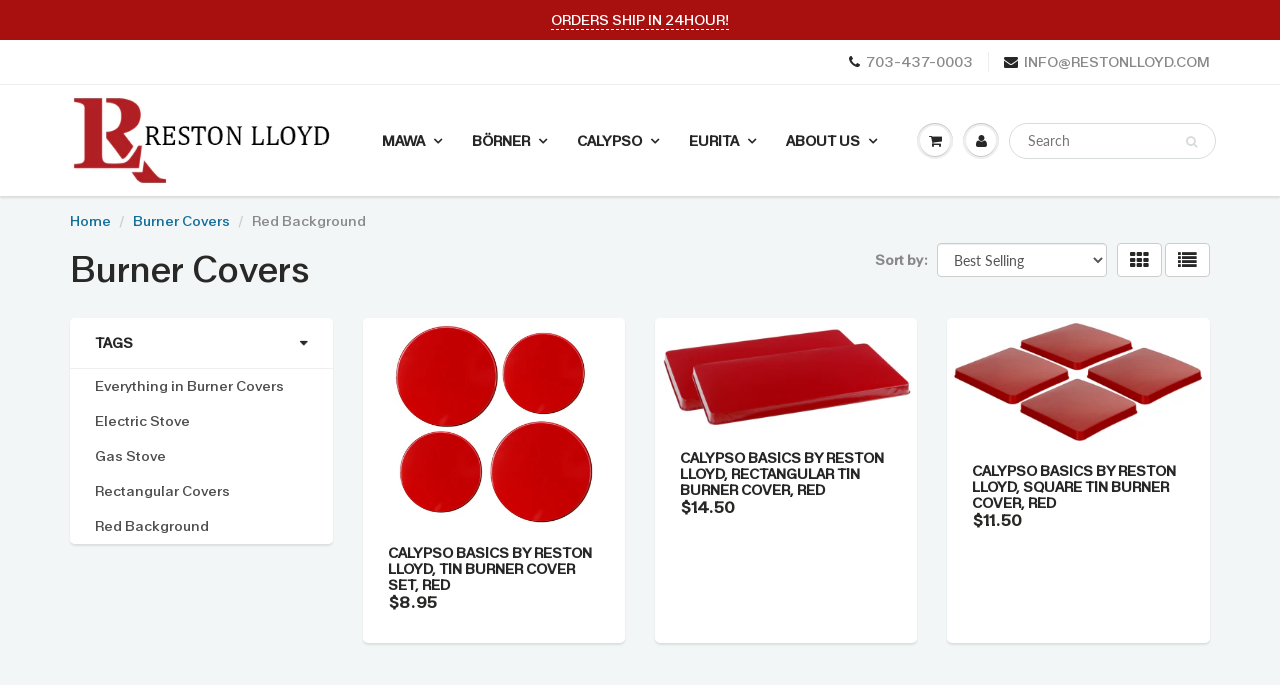

--- FILE ---
content_type: text/html; charset=utf-8
request_url: https://reston-lloyd.myshopify.com/collections/burner-covers/red-background
body_size: 37365
content:
<!doctype html>
<html lang="en" class="noIE">
  <head>
<meta name="google-site-verification" content="laYv8CDiG27H_90xherCp4eao4m9KZ3EXVmVS1Fxgl4" />
    <!-- Basic page needs ================================================== -->
    <meta charset="utf-8">
    <meta name="viewport" content="width=device-width, initial-scale=1, maximum-scale=1">

    <!-- Title and description ================================================== -->
    <title>
      Burner Covers &ndash; Tagged &quot;Red Background&quot; &ndash; Reston Lloyd
    </title>

    

    <!-- Helpers ================================================== -->
     <meta property="og:url" content="https://reston-lloyd.myshopify.com/collections/burner-covers/red-background">
 <meta property="og:site_name" content="Reston Lloyd">

  <meta property="og:type" content="website">
  <meta property="og:title" content="Burner Covers">
  







  <meta name="twitter:site" content="@restonlloyd">

<meta name="twitter:card" content="summary">


    <link rel="canonical" href="https://reston-lloyd.myshopify.com/collections/burner-covers/red-background">
    <meta name="viewport" content="width=device-width,initial-scale=1">
    <meta name="theme-color" content="#282727">

    
    <link rel="shortcut icon" href="//reston-lloyd.myshopify.com/cdn/shop/t/8/assets/favicon.png?v=45621981367919561321635865870" type="image/png" />
    
<style>
  @font-face {
  font-family: Lato;
  font-weight: 400;
  font-style: normal;
  src: url("//reston-lloyd.myshopify.com/cdn/fonts/lato/lato_n4.c3b93d431f0091c8be23185e15c9d1fee1e971c5.woff2") format("woff2"),
       url("//reston-lloyd.myshopify.com/cdn/fonts/lato/lato_n4.d5c00c781efb195594fd2fd4ad04f7882949e327.woff") format("woff");
}

  @font-face {
  font-family: Lato;
  font-weight: 400;
  font-style: normal;
  src: url("//reston-lloyd.myshopify.com/cdn/fonts/lato/lato_n4.c3b93d431f0091c8be23185e15c9d1fee1e971c5.woff2") format("woff2"),
       url("//reston-lloyd.myshopify.com/cdn/fonts/lato/lato_n4.d5c00c781efb195594fd2fd4ad04f7882949e327.woff") format("woff");
}

  @font-face {
  font-family: Lato;
  font-weight: 700;
  font-style: normal;
  src: url("//reston-lloyd.myshopify.com/cdn/fonts/lato/lato_n7.900f219bc7337bc57a7a2151983f0a4a4d9d5dcf.woff2") format("woff2"),
       url("//reston-lloyd.myshopify.com/cdn/fonts/lato/lato_n7.a55c60751adcc35be7c4f8a0313f9698598612ee.woff") format("woff");
}

  @font-face {
  font-family: Lato;
  font-weight: 400;
  font-style: italic;
  src: url("//reston-lloyd.myshopify.com/cdn/fonts/lato/lato_i4.09c847adc47c2fefc3368f2e241a3712168bc4b6.woff2") format("woff2"),
       url("//reston-lloyd.myshopify.com/cdn/fonts/lato/lato_i4.3c7d9eb6c1b0a2bf62d892c3ee4582b016d0f30c.woff") format("woff");
}

  :root {
    
--promo-bar-bg-color: #a81010;
--promo-bar-bg-color-H: 0;
--promo-bar-bg-color-S: 83%;
--promo-bar-bg-color-L: 36%;

    
--promo-bar-text-color: #ffffff;
--promo-bar-text-color-H: 0;
--promo-bar-text-color-S: 0%;
--promo-bar-text-color-L: 100%;

    
--header-bg-color: #ffffff;
--header-bg-color-H: 0;
--header-bg-color-S: 0%;
--header-bg-color-L: 100%;

    
--header-logo-color: #282727;
--header-logo-color-H: 0;
--header-logo-color-S: 1%;
--header-logo-color-L: 15%;

    
--header-text-color: #898989;
--header-text-color-H: 0;
--header-text-color-S: 0%;
--header-text-color-L: 54%;

    
--header-top-link-color: #898989;
--header-top-link-color-H: 0;
--header-top-link-color-S: 0%;
--header-top-link-color-L: 54%;

    
--header-border-color: #ecefef;
--header-border-color-H: 180;
--header-border-color-S: 9%;
--header-border-color-L: 93%;

    
--nav-bg-color: #ffffff;
--nav-bg-color-H: 0;
--nav-bg-color-S: 0%;
--nav-bg-color-L: 100%;

    
--nav-mobile-bg-color: #ffffff;
--nav-mobile-bg-color-H: 0;
--nav-mobile-bg-color-S: 0%;
--nav-mobile-bg-color-L: 100%;

    
--nav-text-color: #282727;
--nav-text-color-H: 0;
--nav-text-color-S: 1%;
--nav-text-color-L: 15%;

    
--nav-hover-color: #a81010;
--nav-hover-color-H: 0;
--nav-hover-color-S: 83%;
--nav-hover-color-L: 36%;

    
--primary-color: #282727;
--primary-color-H: 0;
--primary-color-S: 1%;
--primary-color-L: 15%;

    
--secondary-color: #fbcf00;
--secondary-color-H: 49;
--secondary-color-S: 100%;
--secondary-color-L: 49%;

    
--heading-text-color: #282727;
--heading-text-color-H: 0;
--heading-text-color-S: 1%;
--heading-text-color-L: 15%;

    
--body-text-color: #898989;
--body-text-color-H: 0;
--body-text-color-S: 0%;
--body-text-color-L: 54%;

    
--link-hover-color: #136f99;
--link-hover-color-H: 199;
--link-hover-color-S: 78%;
--link-hover-color-L: 34%;

    
--button-text-color: #ffffff;
--button-text-color-H: 0;
--button-text-color-S: 0%;
--button-text-color-L: 100%;

    
--regular-price-color: #282827;
--regular-price-color-H: 60;
--regular-price-color-S: 1%;
--regular-price-color-L: 15%;

    
--compare-price-color: #cccccc;
--compare-price-color-H: 0;
--compare-price-color-S: 0%;
--compare-price-color-L: 80%;

    
--body-bg-color: #f3f6f6;
--body-bg-color-H: 180;
--body-bg-color-S: 14%;
--body-bg-color-L: 96%;

    
--content-heading-color: #282827;
--content-heading-color-H: 60;
--content-heading-color-S: 1%;
--content-heading-color-L: 15%;

    
--content-text-color: #898989;
--content-text-color-H: 0;
--content-text-color-S: 0%;
--content-text-color-L: 54%;

    
--content-link-color: #136f99;
--content-link-color-H: 199;
--content-link-color-S: 78%;
--content-link-color-L: 34%;

    
--footer-bg-color: #ffffff;
--footer-bg-color-H: 0;
--footer-bg-color-S: 0%;
--footer-bg-color-L: 100%;

    
--footer-heading-color: #282727;
--footer-heading-color-H: 0;
--footer-heading-color-S: 1%;
--footer-heading-color-L: 15%;

    
--footer-text-color: #9a9a9a;
--footer-text-color-H: 0;
--footer-text-color-S: 0%;
--footer-text-color-L: 60%;

    
--footer-link-color: #107fa8;
--footer-link-color-H: 196;
--footer-link-color-S: 83%;
--footer-link-color-L: 36%;

    
--footer-border-color: #ecefef;
--footer-border-color-H: 180;
--footer-border-color-S: 9%;
--footer-border-color-L: 93%;

    
--footer-social-color: #d7dbdb;
--footer-social-color-H: 180;
--footer-social-color-S: 5%;
--footer-social-color-L: 85%;

    --body-font: Lato, sans-serif;
    --body-font-style: normal;
    --body-text-weight: 400;
    --body-text-size: 14px;
    --body-text-bolder: 700;
    --heading-font: Lato, sans-serif;
    --heading-font-style: normal;
    --heading-font-weight: 400;
    --nav-text-weight: 900;
    --nav-text-transform: uppercase;
    --nav-text-size: 14px;
    --nav-header-text-size: 16px;
    --nav-link-text-size: 13px;
    --h1-text-size: 20px;
    --h2-text-size: 18px;
    --h3-text-size: 17px;
    --product-image-height: 200px;
    --product-image-max-height: px;
    --popup-heading-text-size: px;
    --popup-text-size: 18px;
    --select-icon-svg-path: //reston-lloyd.myshopify.com/cdn/shop/t/8/assets/ico-select.svg?v=52490308435674659801635856731;
    --bg-repeat: no-repeat;--home-cta-text-color: #9a9a9a;
    --home-cta-text-size: 18px;

    --home-newsletter-text-color: #ffffff;
    --home-newsletter-text-size: 18px;

    --home-video-play-icon-color: #ffffff;

    --pwd-bg-image: //reston-lloyd.myshopify.com/cdn/shop/t/8/assets/password-bg.jpg?v=18453832014055487421635856702;

    --hf-social-color: #d7dbdb;
    
    --primary-color-d-5: #1b1a1a
  }
</style>
<link rel="preload" href="//reston-lloyd.myshopify.com/cdn/shop/t/8/assets/apps.css?v=139856561794373875881635894618" as="style">
    <link rel="preload" href="//reston-lloyd.myshopify.com/cdn/shop/t/8/assets/styles.css?v=85010854703663175531755278485" as="style">
    <link rel="preload" href="//reston-lloyd.myshopify.com/cdn/shop/t/8/assets/flexslider.css?v=172507670047321666611635894618" as="style">
    <link rel="preload" href="//reston-lloyd.myshopify.com/cdn/shop/t/8/assets/flexslider-product.css?v=102240569054149969781635894618" as="style">
    <link rel="preload" href="//reston-lloyd.myshopify.com/cdn/shop/t/8/assets/scripts.js?v=86421331232701945931635865871" as="script">
    <link rel="preload" href="//reston-lloyd.myshopify.com/cdn/shop/t/8/assets/jquery.js?v=105778841822381192391635856727" as="script">
    <link rel="preload" href="//reston-lloyd.myshopify.com/cdn/shop/t/8/assets/lazysizes.js?v=68441465964607740661635856727" as="script">
    <link rel="preload" href="//reston-lloyd.myshopify.com/cdn/shop/t/8/assets/jquery.magnific-popup.min.js?v=135689767880654324781635856706" as="script">
    <link rel="preload" href="//reston-lloyd.myshopify.com/cdn/shop/t/8/assets/api.jquery.js?v=15441087994167375491635856724" as="script">
    <link rel="preload" href="//reston-lloyd.myshopify.com/cdn/shop/t/8/assets/ajaxify-shop.js?v=74365348280403304021755277057" as="script">


 <style>
@font-face {
  font-family: 'ABCWalterNeueVariable';
  src: url('https://cdn.shopify.com/s/files/1/1338/0611/files/ABCWalterNeueVariable.ttf?v=1755274803') format('truetype');
  font-weight: normal;
  font-style: normal;
  font-display: swap;
}
</style><link href="//reston-lloyd.myshopify.com/cdn/shop/t/8/assets/apps.css?v=139856561794373875881635894618" rel="stylesheet" type="text/css" media="all" />
    <link href="//reston-lloyd.myshopify.com/cdn/shop/t/8/assets/styles.css?v=85010854703663175531755278485" rel="stylesheet" type="text/css" media="all" />

    <link href="//reston-lloyd.myshopify.com/cdn/shop/t/8/assets/flexslider.css?v=172507670047321666611635894618" rel="stylesheet" type="text/css" media="all" />
    <link href="//reston-lloyd.myshopify.com/cdn/shop/t/8/assets/flexslider-product.css?v=102240569054149969781635894618" rel="stylesheet" type="text/css" media="all" />

    

    <!-- Header hook for plugins ================================================== -->
    <script>window.performance && window.performance.mark && window.performance.mark('shopify.content_for_header.start');</script><meta name="google-site-verification" content="uyjS_J2XVqz9nhItnfc_1KvWfqAbGA-LV0g3ZOVIKyE">
<meta name="facebook-domain-verification" content="qz5shyeacusa1e8jb6myinssko1y1e">
<meta id="shopify-digital-wallet" name="shopify-digital-wallet" content="/13380611/digital_wallets/dialog">
<meta name="shopify-checkout-api-token" content="c2a6eab981c239d0c75f3aef2f70984a">
<link rel="alternate" type="application/atom+xml" title="Feed" href="/collections/burner-covers/red-background.atom" />
<link rel="alternate" hreflang="x-default" href="https://reston-lloyd.myshopify.com/collections/burner-covers/red-background">
<link rel="alternate" hreflang="en" href="https://reston-lloyd.myshopify.com/collections/burner-covers/red-background">
<link rel="alternate" hreflang="en-CA" href="https://reston-lloyd.myshopify.com/en-ca/collections/burner-covers/red-background">
<link rel="alternate" hreflang="en-NI" href="https://reston-lloyd.myshopify.com/en-ca/collections/burner-covers/red-background">
<link rel="alternate" hreflang="en-CZ" href="https://reston-lloyd.myshopify.com/en-ca/collections/burner-covers/red-background">
<link rel="alternate" hreflang="en-ME" href="https://reston-lloyd.myshopify.com/en-ca/collections/burner-covers/red-background">
<link rel="alternate" hreflang="en-TG" href="https://reston-lloyd.myshopify.com/en-ca/collections/burner-covers/red-background">
<link rel="alternate" hreflang="en-SE" href="https://reston-lloyd.myshopify.com/en-ca/collections/burner-covers/red-background">
<link rel="alternate" hreflang="en-FK" href="https://reston-lloyd.myshopify.com/en-ca/collections/burner-covers/red-background">
<link rel="alternate" hreflang="en-SC" href="https://reston-lloyd.myshopify.com/en-ca/collections/burner-covers/red-background">
<link rel="alternate" hreflang="en-SN" href="https://reston-lloyd.myshopify.com/en-ca/collections/burner-covers/red-background">
<link rel="alternate" hreflang="en-ES" href="https://reston-lloyd.myshopify.com/en-ca/collections/burner-covers/red-background">
<link rel="alternate" hreflang="en-MT" href="https://reston-lloyd.myshopify.com/en-ca/collections/burner-covers/red-background">
<link rel="alternate" hreflang="en-UG" href="https://reston-lloyd.myshopify.com/en-ca/collections/burner-covers/red-background">
<link rel="alternate" hreflang="en-ZM" href="https://reston-lloyd.myshopify.com/en-ca/collections/burner-covers/red-background">
<link rel="alternate" hreflang="en-MN" href="https://reston-lloyd.myshopify.com/en-ca/collections/burner-covers/red-background">
<link rel="alternate" hreflang="en-KM" href="https://reston-lloyd.myshopify.com/en-ca/collections/burner-covers/red-background">
<link rel="alternate" hreflang="en-YT" href="https://reston-lloyd.myshopify.com/en-ca/collections/burner-covers/red-background">
<link rel="alternate" hreflang="en-KY" href="https://reston-lloyd.myshopify.com/en-ca/collections/burner-covers/red-background">
<link rel="alternate" hreflang="en-MD" href="https://reston-lloyd.myshopify.com/en-ca/collections/burner-covers/red-background">
<link rel="alternate" hreflang="en-GD" href="https://reston-lloyd.myshopify.com/en-ca/collections/burner-covers/red-background">
<link rel="alternate" hreflang="en-BZ" href="https://reston-lloyd.myshopify.com/en-ca/collections/burner-covers/red-background">
<link rel="alternate" hreflang="en-BH" href="https://reston-lloyd.myshopify.com/en-ca/collections/burner-covers/red-background">
<link rel="alternate" hreflang="en-BE" href="https://reston-lloyd.myshopify.com/en-ca/collections/burner-covers/red-background">
<link rel="alternate" hreflang="en-TN" href="https://reston-lloyd.myshopify.com/en-ca/collections/burner-covers/red-background">
<link rel="alternate" hreflang="en-DK" href="https://reston-lloyd.myshopify.com/en-ca/collections/burner-covers/red-background">
<link rel="alternate" hreflang="en-TO" href="https://reston-lloyd.myshopify.com/en-ca/collections/burner-covers/red-background">
<link rel="alternate" hreflang="en-GI" href="https://reston-lloyd.myshopify.com/en-ca/collections/burner-covers/red-background">
<link rel="alternate" hreflang="en-MA" href="https://reston-lloyd.myshopify.com/en-ca/collections/burner-covers/red-background">
<link rel="alternate" hreflang="en-GP" href="https://reston-lloyd.myshopify.com/en-ca/collections/burner-covers/red-background">
<link rel="alternate" hreflang="en-AL" href="https://reston-lloyd.myshopify.com/en-ca/collections/burner-covers/red-background">
<link rel="alternate" hreflang="en-GL" href="https://reston-lloyd.myshopify.com/en-ca/collections/burner-covers/red-background">
<link rel="alternate" hreflang="en-EC" href="https://reston-lloyd.myshopify.com/en-ca/collections/burner-covers/red-background">
<link rel="alternate" hreflang="en-MU" href="https://reston-lloyd.myshopify.com/en-ca/collections/burner-covers/red-background">
<link rel="alternate" hreflang="en-HT" href="https://reston-lloyd.myshopify.com/en-ca/collections/burner-covers/red-background">
<link rel="alternate" hreflang="en-MS" href="https://reston-lloyd.myshopify.com/en-ca/collections/burner-covers/red-background">
<link rel="alternate" hreflang="en-GA" href="https://reston-lloyd.myshopify.com/en-ca/collections/burner-covers/red-background">
<link rel="alternate" hreflang="en-SB" href="https://reston-lloyd.myshopify.com/en-ca/collections/burner-covers/red-background">
<link rel="alternate" hreflang="en-MW" href="https://reston-lloyd.myshopify.com/en-ca/collections/burner-covers/red-background">
<link rel="alternate" hreflang="en-DO" href="https://reston-lloyd.myshopify.com/en-ca/collections/burner-covers/red-background">
<link rel="alternate" hreflang="en-AZ" href="https://reston-lloyd.myshopify.com/en-ca/collections/burner-covers/red-background">
<link rel="alternate" hreflang="en-CR" href="https://reston-lloyd.myshopify.com/en-ca/collections/burner-covers/red-background">
<link rel="alternate" hreflang="en-LT" href="https://reston-lloyd.myshopify.com/en-ca/collections/burner-covers/red-background">
<link rel="alternate" hreflang="en-SV" href="https://reston-lloyd.myshopify.com/en-ca/collections/burner-covers/red-background">
<link rel="alternate" hreflang="en-GQ" href="https://reston-lloyd.myshopify.com/en-ca/collections/burner-covers/red-background">
<link rel="alternate" hreflang="en-MK" href="https://reston-lloyd.myshopify.com/en-ca/collections/burner-covers/red-background">
<link rel="alternate" hreflang="en-BA" href="https://reston-lloyd.myshopify.com/en-ca/collections/burner-covers/red-background">
<link rel="alternate" hreflang="en-SK" href="https://reston-lloyd.myshopify.com/en-ca/collections/burner-covers/red-background">
<link rel="alternate" hreflang="en-PF" href="https://reston-lloyd.myshopify.com/en-ca/collections/burner-covers/red-background">
<link rel="alternate" hreflang="en-MC" href="https://reston-lloyd.myshopify.com/en-ca/collections/burner-covers/red-background">
<link rel="alternate" hreflang="en-BB" href="https://reston-lloyd.myshopify.com/en-ca/collections/burner-covers/red-background">
<link rel="alternate" hreflang="en-FJ" href="https://reston-lloyd.myshopify.com/en-ca/collections/burner-covers/red-background">
<link rel="alternate" hreflang="en-UZ" href="https://reston-lloyd.myshopify.com/en-ca/collections/burner-covers/red-background">
<link rel="alternate" hreflang="en-AU" href="https://reston-lloyd.myshopify.com/en-ca/collections/burner-covers/red-background">
<link rel="alternate" hreflang="en-CH" href="https://reston-lloyd.myshopify.com/en-ca/collections/burner-covers/red-background">
<link rel="alternate" hreflang="en-RE" href="https://reston-lloyd.myshopify.com/en-ca/collections/burner-covers/red-background">
<link rel="alternate" hreflang="en-WS" href="https://reston-lloyd.myshopify.com/en-ca/collections/burner-covers/red-background">
<link rel="alternate" hreflang="en-CY" href="https://reston-lloyd.myshopify.com/en-ca/collections/burner-covers/red-background">
<link rel="alternate" hreflang="en-UY" href="https://reston-lloyd.myshopify.com/en-ca/collections/burner-covers/red-background">
<link rel="alternate" hreflang="en-IL" href="https://reston-lloyd.myshopify.com/en-ca/collections/burner-covers/red-background">
<link rel="alternate" hreflang="en-HK" href="https://reston-lloyd.myshopify.com/en-ca/collections/burner-covers/red-background">
<link rel="alternate" hreflang="en-LA" href="https://reston-lloyd.myshopify.com/en-ca/collections/burner-covers/red-background">
<link rel="alternate" hreflang="en-EG" href="https://reston-lloyd.myshopify.com/en-ca/collections/burner-covers/red-background">
<link rel="alternate" hreflang="en-PH" href="https://reston-lloyd.myshopify.com/en-ca/collections/burner-covers/red-background">
<link rel="alternate" hreflang="en-CM" href="https://reston-lloyd.myshopify.com/en-ca/collections/burner-covers/red-background">
<link rel="alternate" hreflang="en-NA" href="https://reston-lloyd.myshopify.com/en-ca/collections/burner-covers/red-background">
<link rel="alternate" hreflang="en-CO" href="https://reston-lloyd.myshopify.com/en-ca/collections/burner-covers/red-background">
<link rel="alternate" hreflang="en-CW" href="https://reston-lloyd.myshopify.com/en-ca/collections/burner-covers/red-background">
<link rel="alternate" hreflang="en-BM" href="https://reston-lloyd.myshopify.com/en-ca/collections/burner-covers/red-background">
<link rel="alternate" hreflang="en-BD" href="https://reston-lloyd.myshopify.com/en-ca/collections/burner-covers/red-background">
<link rel="alternate" hreflang="en-MY" href="https://reston-lloyd.myshopify.com/en-ca/collections/burner-covers/red-background">
<link rel="alternate" hreflang="en-MV" href="https://reston-lloyd.myshopify.com/en-ca/collections/burner-covers/red-background">
<link rel="alternate" hreflang="en-AM" href="https://reston-lloyd.myshopify.com/en-ca/collections/burner-covers/red-background">
<link rel="alternate" hreflang="en-MR" href="https://reston-lloyd.myshopify.com/en-ca/collections/burner-covers/red-background">
<link rel="alternate" hreflang="en-GF" href="https://reston-lloyd.myshopify.com/en-ca/collections/burner-covers/red-background">
<link rel="alternate" hreflang="en-GB" href="https://reston-lloyd.myshopify.com/en-ca/collections/burner-covers/red-background">
<link rel="alternate" hreflang="en-SA" href="https://reston-lloyd.myshopify.com/en-ca/collections/burner-covers/red-background">
<link rel="alternate" hreflang="en-VG" href="https://reston-lloyd.myshopify.com/en-ca/collections/burner-covers/red-background">
<link rel="alternate" hreflang="en-TL" href="https://reston-lloyd.myshopify.com/en-ca/collections/burner-covers/red-background">
<link rel="alternate" hreflang="en-PL" href="https://reston-lloyd.myshopify.com/en-ca/collections/burner-covers/red-background">
<link rel="alternate" hreflang="en-BL" href="https://reston-lloyd.myshopify.com/en-ca/collections/burner-covers/red-background">
<link rel="alternate" hreflang="en-IT" href="https://reston-lloyd.myshopify.com/en-ca/collections/burner-covers/red-background">
<link rel="alternate" hreflang="en-RS" href="https://reston-lloyd.myshopify.com/en-ca/collections/burner-covers/red-background">
<link rel="alternate" hreflang="en-CL" href="https://reston-lloyd.myshopify.com/en-ca/collections/burner-covers/red-background">
<link rel="alternate" hreflang="en-HR" href="https://reston-lloyd.myshopify.com/en-ca/collections/burner-covers/red-background">
<link rel="alternate" hreflang="en-DM" href="https://reston-lloyd.myshopify.com/en-ca/collections/burner-covers/red-background">
<link rel="alternate" hreflang="en-QA" href="https://reston-lloyd.myshopify.com/en-ca/collections/burner-covers/red-background">
<link rel="alternate" hreflang="en-PA" href="https://reston-lloyd.myshopify.com/en-ca/collections/burner-covers/red-background">
<link rel="alternate" hreflang="en-BO" href="https://reston-lloyd.myshopify.com/en-ca/collections/burner-covers/red-background">
<link rel="alternate" hreflang="en-EE" href="https://reston-lloyd.myshopify.com/en-ca/collections/burner-covers/red-background">
<link rel="alternate" hreflang="en-SG" href="https://reston-lloyd.myshopify.com/en-ca/collections/burner-covers/red-background">
<link rel="alternate" hreflang="en-PG" href="https://reston-lloyd.myshopify.com/en-ca/collections/burner-covers/red-background">
<link rel="alternate" hreflang="en-TC" href="https://reston-lloyd.myshopify.com/en-ca/collections/burner-covers/red-background">
<link rel="alternate" hreflang="en-GM" href="https://reston-lloyd.myshopify.com/en-ca/collections/burner-covers/red-background">
<link rel="alternate" hreflang="en-GR" href="https://reston-lloyd.myshopify.com/en-ca/collections/burner-covers/red-background">
<link rel="alternate" hreflang="en-BI" href="https://reston-lloyd.myshopify.com/en-ca/collections/burner-covers/red-background">
<link rel="alternate" hreflang="en-AW" href="https://reston-lloyd.myshopify.com/en-ca/collections/burner-covers/red-background">
<link rel="alternate" hreflang="en-SL" href="https://reston-lloyd.myshopify.com/en-ca/collections/burner-covers/red-background">
<link rel="alternate" hreflang="en-JM" href="https://reston-lloyd.myshopify.com/en-ca/collections/burner-covers/red-background">
<link rel="alternate" hreflang="en-NC" href="https://reston-lloyd.myshopify.com/en-ca/collections/burner-covers/red-background">
<link rel="alternate" hreflang="en-AO" href="https://reston-lloyd.myshopify.com/en-ca/collections/burner-covers/red-background">
<link rel="alternate" hreflang="en-FR" href="https://reston-lloyd.myshopify.com/en-ca/collections/burner-covers/red-background">
<link rel="alternate" hreflang="en-BR" href="https://reston-lloyd.myshopify.com/en-ca/collections/burner-covers/red-background">
<link rel="alternate" hreflang="en-NG" href="https://reston-lloyd.myshopify.com/en-ca/collections/burner-covers/red-background">
<link rel="alternate" hreflang="en-LS" href="https://reston-lloyd.myshopify.com/en-ca/collections/burner-covers/red-background">
<link rel="alternate" hreflang="en-SZ" href="https://reston-lloyd.myshopify.com/en-ca/collections/burner-covers/red-background">
<link rel="alternate" hreflang="en-LV" href="https://reston-lloyd.myshopify.com/en-ca/collections/burner-covers/red-background">
<link rel="alternate" hreflang="en-AG" href="https://reston-lloyd.myshopify.com/en-ca/collections/burner-covers/red-background">
<link rel="alternate" hreflang="en-BQ" href="https://reston-lloyd.myshopify.com/en-ca/collections/burner-covers/red-background">
<link rel="alternate" hreflang="en-NP" href="https://reston-lloyd.myshopify.com/en-ca/collections/burner-covers/red-background">
<link rel="alternate" hreflang="en-HU" href="https://reston-lloyd.myshopify.com/en-ca/collections/burner-covers/red-background">
<link rel="alternate" hreflang="en-VU" href="https://reston-lloyd.myshopify.com/en-ca/collections/burner-covers/red-background">
<link rel="alternate" hreflang="en-IN" href="https://reston-lloyd.myshopify.com/en-ca/collections/burner-covers/red-background">
<link rel="alternate" hreflang="en-ZA" href="https://reston-lloyd.myshopify.com/en-ca/collections/burner-covers/red-background">
<link rel="alternate" hreflang="en-IE" href="https://reston-lloyd.myshopify.com/en-ca/collections/burner-covers/red-background">
<link rel="alternate" hreflang="en-CV" href="https://reston-lloyd.myshopify.com/en-ca/collections/burner-covers/red-background">
<link rel="alternate" hreflang="en-DJ" href="https://reston-lloyd.myshopify.com/en-ca/collections/burner-covers/red-background">
<link rel="alternate" hreflang="en-KN" href="https://reston-lloyd.myshopify.com/en-ca/collections/burner-covers/red-background">
<link rel="alternate" hreflang="en-ID" href="https://reston-lloyd.myshopify.com/en-ca/collections/burner-covers/red-background">
<link rel="alternate" hreflang="en-OM" href="https://reston-lloyd.myshopify.com/en-ca/collections/burner-covers/red-background">
<link rel="alternate" hreflang="en-SR" href="https://reston-lloyd.myshopify.com/en-ca/collections/burner-covers/red-background">
<link rel="alternate" hreflang="en-KG" href="https://reston-lloyd.myshopify.com/en-ca/collections/burner-covers/red-background">
<link rel="alternate" hreflang="en-ST" href="https://reston-lloyd.myshopify.com/en-ca/collections/burner-covers/red-background">
<link rel="alternate" hreflang="en-GH" href="https://reston-lloyd.myshopify.com/en-ca/collections/burner-covers/red-background">
<link rel="alternate" hreflang="en-HN" href="https://reston-lloyd.myshopify.com/en-ca/collections/burner-covers/red-background">
<link rel="alternate" hreflang="en-PT" href="https://reston-lloyd.myshopify.com/en-ca/collections/burner-covers/red-background">
<link rel="alternate" hreflang="en-BS" href="https://reston-lloyd.myshopify.com/en-ca/collections/burner-covers/red-background">
<link rel="alternate" hreflang="en-TV" href="https://reston-lloyd.myshopify.com/en-ca/collections/burner-covers/red-background">
<link rel="alternate" hreflang="en-NZ" href="https://reston-lloyd.myshopify.com/en-ca/collections/burner-covers/red-background">
<link rel="alternate" hreflang="en-CK" href="https://reston-lloyd.myshopify.com/en-ca/collections/burner-covers/red-background">
<link rel="alternate" hreflang="en-TW" href="https://reston-lloyd.myshopify.com/en-ca/collections/burner-covers/red-background">
<link rel="alternate" hreflang="en-TZ" href="https://reston-lloyd.myshopify.com/en-ca/collections/burner-covers/red-background">
<link rel="alternate" hreflang="en-GY" href="https://reston-lloyd.myshopify.com/en-ca/collections/burner-covers/red-background">
<link rel="alternate" hreflang="en-JP" href="https://reston-lloyd.myshopify.com/en-ca/collections/burner-covers/red-background">
<link rel="alternate" hreflang="en-JO" href="https://reston-lloyd.myshopify.com/en-ca/collections/burner-covers/red-background">
<link rel="alternate" hreflang="en-NR" href="https://reston-lloyd.myshopify.com/en-ca/collections/burner-covers/red-background">
<link rel="alternate" hreflang="en-IS" href="https://reston-lloyd.myshopify.com/en-ca/collections/burner-covers/red-background">
<link rel="alternate" hreflang="en-AI" href="https://reston-lloyd.myshopify.com/en-ca/collections/burner-covers/red-background">
<link rel="alternate" hreflang="en-AT" href="https://reston-lloyd.myshopify.com/en-ca/collections/burner-covers/red-background">
<link rel="alternate" hreflang="en-RO" href="https://reston-lloyd.myshopify.com/en-ca/collections/burner-covers/red-background">
<link rel="alternate" hreflang="en-CN" href="https://reston-lloyd.myshopify.com/en-ca/collections/burner-covers/red-background">
<link rel="alternate" hreflang="en-MZ" href="https://reston-lloyd.myshopify.com/en-ca/collections/burner-covers/red-background">
<link rel="alternate" hreflang="en-MQ" href="https://reston-lloyd.myshopify.com/en-ca/collections/burner-covers/red-background">
<link rel="alternate" hreflang="en-MO" href="https://reston-lloyd.myshopify.com/en-ca/collections/burner-covers/red-background">
<link rel="alternate" hreflang="en-KE" href="https://reston-lloyd.myshopify.com/en-ca/collections/burner-covers/red-background">
<link rel="alternate" hreflang="en-MX" href="https://reston-lloyd.myshopify.com/en-ca/collections/burner-covers/red-background">
<link rel="alternate" hreflang="en-KR" href="https://reston-lloyd.myshopify.com/en-ca/collections/burner-covers/red-background">
<link rel="alternate" hreflang="en-NO" href="https://reston-lloyd.myshopify.com/en-ca/collections/burner-covers/red-background">
<link rel="alternate" hreflang="en-PK" href="https://reston-lloyd.myshopify.com/en-ca/collections/burner-covers/red-background">
<link rel="alternate" hreflang="en-SI" href="https://reston-lloyd.myshopify.com/en-ca/collections/burner-covers/red-background">
<link rel="alternate" hreflang="en-TD" href="https://reston-lloyd.myshopify.com/en-ca/collections/burner-covers/red-background">
<link rel="alternate" hreflang="en-GG" href="https://reston-lloyd.myshopify.com/en-ca/collections/burner-covers/red-background">
<link rel="alternate" hreflang="en-PE" href="https://reston-lloyd.myshopify.com/en-ca/collections/burner-covers/red-background">
<link rel="alternate" hreflang="en-ET" href="https://reston-lloyd.myshopify.com/en-ca/collections/burner-covers/red-background">
<link rel="alternate" hreflang="en-GN" href="https://reston-lloyd.myshopify.com/en-ca/collections/burner-covers/red-background">
<link rel="alternate" hreflang="en-FI" href="https://reston-lloyd.myshopify.com/en-ca/collections/burner-covers/red-background">
<link rel="alternate" hreflang="en-BG" href="https://reston-lloyd.myshopify.com/en-ca/collections/burner-covers/red-background">
<link rel="alternate" hreflang="en-LC" href="https://reston-lloyd.myshopify.com/en-ca/collections/burner-covers/red-background">
<link rel="alternate" hreflang="en-KW" href="https://reston-lloyd.myshopify.com/en-ca/collections/burner-covers/red-background">
<link rel="alternate" hreflang="en-JE" href="https://reston-lloyd.myshopify.com/en-ca/collections/burner-covers/red-background">
<link rel="alternate" hreflang="en-TT" href="https://reston-lloyd.myshopify.com/en-ca/collections/burner-covers/red-background">
<link rel="alternate" hreflang="en-RW" href="https://reston-lloyd.myshopify.com/en-ca/collections/burner-covers/red-background">
<link rel="alternate" hreflang="en-MG" href="https://reston-lloyd.myshopify.com/en-ca/collections/burner-covers/red-background">
<link rel="alternate" hreflang="en-BJ" href="https://reston-lloyd.myshopify.com/en-ca/collections/burner-covers/red-background">
<link rel="alternate" hreflang="en-LK" href="https://reston-lloyd.myshopify.com/en-ca/collections/burner-covers/red-background">
<link rel="alternate" hreflang="en-VN" href="https://reston-lloyd.myshopify.com/en-ca/collections/burner-covers/red-background">
<link rel="alternate" hreflang="en-FO" href="https://reston-lloyd.myshopify.com/en-ca/collections/burner-covers/red-background">
<link rel="alternate" hreflang="en-AD" href="https://reston-lloyd.myshopify.com/en-ca/collections/burner-covers/red-background">
<link rel="alternate" hreflang="en-SM" href="https://reston-lloyd.myshopify.com/en-ca/collections/burner-covers/red-background">
<link rel="alternate" hreflang="en-GE" href="https://reston-lloyd.myshopify.com/en-ca/collections/burner-covers/red-background">
<link rel="alternate" hreflang="en-PY" href="https://reston-lloyd.myshopify.com/en-ca/collections/burner-covers/red-background">
<link rel="alternate" hreflang="en-NU" href="https://reston-lloyd.myshopify.com/en-ca/collections/burner-covers/red-background">
<link rel="alternate" hreflang="en-GT" href="https://reston-lloyd.myshopify.com/en-ca/collections/burner-covers/red-background">
<link rel="alternate" hreflang="en-BW" href="https://reston-lloyd.myshopify.com/en-ca/collections/burner-covers/red-background">
<link rel="alternate" hreflang="en-AR" href="https://reston-lloyd.myshopify.com/en-ca/collections/burner-covers/red-background">
<link rel="alternate" hreflang="en-LU" href="https://reston-lloyd.myshopify.com/en-ca/collections/burner-covers/red-background">
<link rel="alternate" hreflang="en-AE" href="https://reston-lloyd.myshopify.com/en-ca/collections/burner-covers/red-background">
<link rel="alternate" hreflang="en-BN" href="https://reston-lloyd.myshopify.com/en-ca/collections/burner-covers/red-background">
<link rel="alternate" hreflang="en-DZ" href="https://reston-lloyd.myshopify.com/en-ca/collections/burner-covers/red-background">
<link rel="alternate" hreflang="en-TH" href="https://reston-lloyd.myshopify.com/en-ca/collections/burner-covers/red-background">
<link rel="alternate" hreflang="en-VC" href="https://reston-lloyd.myshopify.com/en-ca/collections/burner-covers/red-background">
<link rel="alternate" hreflang="en-MF" href="https://reston-lloyd.myshopify.com/en-ca/collections/burner-covers/red-background">
<link rel="alternate" hreflang="en-KH" href="https://reston-lloyd.myshopify.com/en-ca/collections/burner-covers/red-background">
<link rel="alternate" hreflang="en-KZ" href="https://reston-lloyd.myshopify.com/en-ca/collections/burner-covers/red-background">
<link rel="alternate" hreflang="en-NL" href="https://reston-lloyd.myshopify.com/en-ca/collections/burner-covers/red-background">
<link rel="alternate" hreflang="en-LI" href="https://reston-lloyd.myshopify.com/en-ca/collections/burner-covers/red-background">
<link rel="alternate" hreflang="en-DE" href="https://reston-lloyd.myshopify.com/en-ca/collections/burner-covers/red-background">
<link rel="alternate" hreflang="en-GW" href="https://reston-lloyd.myshopify.com/en-ca/collections/burner-covers/red-background">
<link rel="alternate" hreflang="en-BF" href="https://reston-lloyd.myshopify.com/en-ca/collections/burner-covers/red-background">
<link rel="alternate" hreflang="en-KI" href="https://reston-lloyd.myshopify.com/en-ca/collections/burner-covers/red-background">
<link rel="alternate" type="application/json+oembed" href="https://reston-lloyd.myshopify.com/collections/burner-covers/red-background.oembed">
<script async="async" src="/checkouts/internal/preloads.js?locale=en-US"></script>
<link rel="preconnect" href="https://shop.app" crossorigin="anonymous">
<script async="async" src="https://shop.app/checkouts/internal/preloads.js?locale=en-US&shop_id=13380611" crossorigin="anonymous"></script>
<script id="apple-pay-shop-capabilities" type="application/json">{"shopId":13380611,"countryCode":"US","currencyCode":"USD","merchantCapabilities":["supports3DS"],"merchantId":"gid:\/\/shopify\/Shop\/13380611","merchantName":"Reston Lloyd","requiredBillingContactFields":["postalAddress","email","phone"],"requiredShippingContactFields":["postalAddress","email","phone"],"shippingType":"shipping","supportedNetworks":["visa","masterCard","amex","discover","elo","jcb"],"total":{"type":"pending","label":"Reston Lloyd","amount":"1.00"},"shopifyPaymentsEnabled":true,"supportsSubscriptions":true}</script>
<script id="shopify-features" type="application/json">{"accessToken":"c2a6eab981c239d0c75f3aef2f70984a","betas":["rich-media-storefront-analytics"],"domain":"reston-lloyd.myshopify.com","predictiveSearch":true,"shopId":13380611,"locale":"en"}</script>
<script>var Shopify = Shopify || {};
Shopify.shop = "reston-lloyd.myshopify.com";
Shopify.locale = "en";
Shopify.currency = {"active":"USD","rate":"1.0"};
Shopify.country = "US";
Shopify.theme = {"name":"ShowTime","id":120559796326,"schema_name":"ShowTime","schema_version":"6.4.7","theme_store_id":687,"role":"main"};
Shopify.theme.handle = "null";
Shopify.theme.style = {"id":null,"handle":null};
Shopify.cdnHost = "reston-lloyd.myshopify.com/cdn";
Shopify.routes = Shopify.routes || {};
Shopify.routes.root = "/";</script>
<script type="module">!function(o){(o.Shopify=o.Shopify||{}).modules=!0}(window);</script>
<script>!function(o){function n(){var o=[];function n(){o.push(Array.prototype.slice.apply(arguments))}return n.q=o,n}var t=o.Shopify=o.Shopify||{};t.loadFeatures=n(),t.autoloadFeatures=n()}(window);</script>
<script>
  window.ShopifyPay = window.ShopifyPay || {};
  window.ShopifyPay.apiHost = "shop.app\/pay";
  window.ShopifyPay.redirectState = null;
</script>
<script id="shop-js-analytics" type="application/json">{"pageType":"collection"}</script>
<script defer="defer" async type="module" src="//reston-lloyd.myshopify.com/cdn/shopifycloud/shop-js/modules/v2/client.init-shop-cart-sync_BT-GjEfc.en.esm.js"></script>
<script defer="defer" async type="module" src="//reston-lloyd.myshopify.com/cdn/shopifycloud/shop-js/modules/v2/chunk.common_D58fp_Oc.esm.js"></script>
<script defer="defer" async type="module" src="//reston-lloyd.myshopify.com/cdn/shopifycloud/shop-js/modules/v2/chunk.modal_xMitdFEc.esm.js"></script>
<script type="module">
  await import("//reston-lloyd.myshopify.com/cdn/shopifycloud/shop-js/modules/v2/client.init-shop-cart-sync_BT-GjEfc.en.esm.js");
await import("//reston-lloyd.myshopify.com/cdn/shopifycloud/shop-js/modules/v2/chunk.common_D58fp_Oc.esm.js");
await import("//reston-lloyd.myshopify.com/cdn/shopifycloud/shop-js/modules/v2/chunk.modal_xMitdFEc.esm.js");

  window.Shopify.SignInWithShop?.initShopCartSync?.({"fedCMEnabled":true,"windoidEnabled":true});

</script>
<script>
  window.Shopify = window.Shopify || {};
  if (!window.Shopify.featureAssets) window.Shopify.featureAssets = {};
  window.Shopify.featureAssets['shop-js'] = {"shop-cart-sync":["modules/v2/client.shop-cart-sync_DZOKe7Ll.en.esm.js","modules/v2/chunk.common_D58fp_Oc.esm.js","modules/v2/chunk.modal_xMitdFEc.esm.js"],"init-fed-cm":["modules/v2/client.init-fed-cm_B6oLuCjv.en.esm.js","modules/v2/chunk.common_D58fp_Oc.esm.js","modules/v2/chunk.modal_xMitdFEc.esm.js"],"shop-cash-offers":["modules/v2/client.shop-cash-offers_D2sdYoxE.en.esm.js","modules/v2/chunk.common_D58fp_Oc.esm.js","modules/v2/chunk.modal_xMitdFEc.esm.js"],"shop-login-button":["modules/v2/client.shop-login-button_QeVjl5Y3.en.esm.js","modules/v2/chunk.common_D58fp_Oc.esm.js","modules/v2/chunk.modal_xMitdFEc.esm.js"],"pay-button":["modules/v2/client.pay-button_DXTOsIq6.en.esm.js","modules/v2/chunk.common_D58fp_Oc.esm.js","modules/v2/chunk.modal_xMitdFEc.esm.js"],"shop-button":["modules/v2/client.shop-button_DQZHx9pm.en.esm.js","modules/v2/chunk.common_D58fp_Oc.esm.js","modules/v2/chunk.modal_xMitdFEc.esm.js"],"avatar":["modules/v2/client.avatar_BTnouDA3.en.esm.js"],"init-windoid":["modules/v2/client.init-windoid_CR1B-cfM.en.esm.js","modules/v2/chunk.common_D58fp_Oc.esm.js","modules/v2/chunk.modal_xMitdFEc.esm.js"],"init-shop-for-new-customer-accounts":["modules/v2/client.init-shop-for-new-customer-accounts_C_vY_xzh.en.esm.js","modules/v2/client.shop-login-button_QeVjl5Y3.en.esm.js","modules/v2/chunk.common_D58fp_Oc.esm.js","modules/v2/chunk.modal_xMitdFEc.esm.js"],"init-shop-email-lookup-coordinator":["modules/v2/client.init-shop-email-lookup-coordinator_BI7n9ZSv.en.esm.js","modules/v2/chunk.common_D58fp_Oc.esm.js","modules/v2/chunk.modal_xMitdFEc.esm.js"],"init-shop-cart-sync":["modules/v2/client.init-shop-cart-sync_BT-GjEfc.en.esm.js","modules/v2/chunk.common_D58fp_Oc.esm.js","modules/v2/chunk.modal_xMitdFEc.esm.js"],"shop-toast-manager":["modules/v2/client.shop-toast-manager_DiYdP3xc.en.esm.js","modules/v2/chunk.common_D58fp_Oc.esm.js","modules/v2/chunk.modal_xMitdFEc.esm.js"],"init-customer-accounts":["modules/v2/client.init-customer-accounts_D9ZNqS-Q.en.esm.js","modules/v2/client.shop-login-button_QeVjl5Y3.en.esm.js","modules/v2/chunk.common_D58fp_Oc.esm.js","modules/v2/chunk.modal_xMitdFEc.esm.js"],"init-customer-accounts-sign-up":["modules/v2/client.init-customer-accounts-sign-up_iGw4briv.en.esm.js","modules/v2/client.shop-login-button_QeVjl5Y3.en.esm.js","modules/v2/chunk.common_D58fp_Oc.esm.js","modules/v2/chunk.modal_xMitdFEc.esm.js"],"shop-follow-button":["modules/v2/client.shop-follow-button_CqMgW2wH.en.esm.js","modules/v2/chunk.common_D58fp_Oc.esm.js","modules/v2/chunk.modal_xMitdFEc.esm.js"],"checkout-modal":["modules/v2/client.checkout-modal_xHeaAweL.en.esm.js","modules/v2/chunk.common_D58fp_Oc.esm.js","modules/v2/chunk.modal_xMitdFEc.esm.js"],"shop-login":["modules/v2/client.shop-login_D91U-Q7h.en.esm.js","modules/v2/chunk.common_D58fp_Oc.esm.js","modules/v2/chunk.modal_xMitdFEc.esm.js"],"lead-capture":["modules/v2/client.lead-capture_BJmE1dJe.en.esm.js","modules/v2/chunk.common_D58fp_Oc.esm.js","modules/v2/chunk.modal_xMitdFEc.esm.js"],"payment-terms":["modules/v2/client.payment-terms_Ci9AEqFq.en.esm.js","modules/v2/chunk.common_D58fp_Oc.esm.js","modules/v2/chunk.modal_xMitdFEc.esm.js"]};
</script>
<script>(function() {
  var isLoaded = false;
  function asyncLoad() {
    if (isLoaded) return;
    isLoaded = true;
    var urls = ["https:\/\/chimpstatic.com\/mcjs-connected\/js\/users\/b974f7415c4e450f38cf23440\/e2ae6d54688f274f90c742b10.js?shop=reston-lloyd.myshopify.com","https:\/\/accessibly.apps.onthemapmarketing.com\/public\/widget\/run.js?shop=reston-lloyd.myshopify.com"];
    for (var i = 0; i < urls.length; i++) {
      var s = document.createElement('script');
      s.type = 'text/javascript';
      s.async = true;
      s.src = urls[i];
      var x = document.getElementsByTagName('script')[0];
      x.parentNode.insertBefore(s, x);
    }
  };
  if(window.attachEvent) {
    window.attachEvent('onload', asyncLoad);
  } else {
    window.addEventListener('load', asyncLoad, false);
  }
})();</script>
<script id="__st">var __st={"a":13380611,"offset":-18000,"reqid":"1c2a2a99-901e-40bf-9bdc-d2438a0592c1-1769235738","pageurl":"reston-lloyd.myshopify.com\/collections\/burner-covers\/red-background","u":"8217aae945cd","p":"collection","rtyp":"collection","rid":262550323302};</script>
<script>window.ShopifyPaypalV4VisibilityTracking = true;</script>
<script id="captcha-bootstrap">!function(){'use strict';const t='contact',e='account',n='new_comment',o=[[t,t],['blogs',n],['comments',n],[t,'customer']],c=[[e,'customer_login'],[e,'guest_login'],[e,'recover_customer_password'],[e,'create_customer']],r=t=>t.map((([t,e])=>`form[action*='/${t}']:not([data-nocaptcha='true']) input[name='form_type'][value='${e}']`)).join(','),a=t=>()=>t?[...document.querySelectorAll(t)].map((t=>t.form)):[];function s(){const t=[...o],e=r(t);return a(e)}const i='password',u='form_key',d=['recaptcha-v3-token','g-recaptcha-response','h-captcha-response',i],f=()=>{try{return window.sessionStorage}catch{return}},m='__shopify_v',_=t=>t.elements[u];function p(t,e,n=!1){try{const o=window.sessionStorage,c=JSON.parse(o.getItem(e)),{data:r}=function(t){const{data:e,action:n}=t;return t[m]||n?{data:e,action:n}:{data:t,action:n}}(c);for(const[e,n]of Object.entries(r))t.elements[e]&&(t.elements[e].value=n);n&&o.removeItem(e)}catch(o){console.error('form repopulation failed',{error:o})}}const l='form_type',E='cptcha';function T(t){t.dataset[E]=!0}const w=window,h=w.document,L='Shopify',v='ce_forms',y='captcha';let A=!1;((t,e)=>{const n=(g='f06e6c50-85a8-45c8-87d0-21a2b65856fe',I='https://cdn.shopify.com/shopifycloud/storefront-forms-hcaptcha/ce_storefront_forms_captcha_hcaptcha.v1.5.2.iife.js',D={infoText:'Protected by hCaptcha',privacyText:'Privacy',termsText:'Terms'},(t,e,n)=>{const o=w[L][v],c=o.bindForm;if(c)return c(t,g,e,D).then(n);var r;o.q.push([[t,g,e,D],n]),r=I,A||(h.body.append(Object.assign(h.createElement('script'),{id:'captcha-provider',async:!0,src:r})),A=!0)});var g,I,D;w[L]=w[L]||{},w[L][v]=w[L][v]||{},w[L][v].q=[],w[L][y]=w[L][y]||{},w[L][y].protect=function(t,e){n(t,void 0,e),T(t)},Object.freeze(w[L][y]),function(t,e,n,w,h,L){const[v,y,A,g]=function(t,e,n){const i=e?o:[],u=t?c:[],d=[...i,...u],f=r(d),m=r(i),_=r(d.filter((([t,e])=>n.includes(e))));return[a(f),a(m),a(_),s()]}(w,h,L),I=t=>{const e=t.target;return e instanceof HTMLFormElement?e:e&&e.form},D=t=>v().includes(t);t.addEventListener('submit',(t=>{const e=I(t);if(!e)return;const n=D(e)&&!e.dataset.hcaptchaBound&&!e.dataset.recaptchaBound,o=_(e),c=g().includes(e)&&(!o||!o.value);(n||c)&&t.preventDefault(),c&&!n&&(function(t){try{if(!f())return;!function(t){const e=f();if(!e)return;const n=_(t);if(!n)return;const o=n.value;o&&e.removeItem(o)}(t);const e=Array.from(Array(32),(()=>Math.random().toString(36)[2])).join('');!function(t,e){_(t)||t.append(Object.assign(document.createElement('input'),{type:'hidden',name:u})),t.elements[u].value=e}(t,e),function(t,e){const n=f();if(!n)return;const o=[...t.querySelectorAll(`input[type='${i}']`)].map((({name:t})=>t)),c=[...d,...o],r={};for(const[a,s]of new FormData(t).entries())c.includes(a)||(r[a]=s);n.setItem(e,JSON.stringify({[m]:1,action:t.action,data:r}))}(t,e)}catch(e){console.error('failed to persist form',e)}}(e),e.submit())}));const S=(t,e)=>{t&&!t.dataset[E]&&(n(t,e.some((e=>e===t))),T(t))};for(const o of['focusin','change'])t.addEventListener(o,(t=>{const e=I(t);D(e)&&S(e,y())}));const B=e.get('form_key'),M=e.get(l),P=B&&M;t.addEventListener('DOMContentLoaded',(()=>{const t=y();if(P)for(const e of t)e.elements[l].value===M&&p(e,B);[...new Set([...A(),...v().filter((t=>'true'===t.dataset.shopifyCaptcha))])].forEach((e=>S(e,t)))}))}(h,new URLSearchParams(w.location.search),n,t,e,['guest_login'])})(!0,!0)}();</script>
<script integrity="sha256-4kQ18oKyAcykRKYeNunJcIwy7WH5gtpwJnB7kiuLZ1E=" data-source-attribution="shopify.loadfeatures" defer="defer" src="//reston-lloyd.myshopify.com/cdn/shopifycloud/storefront/assets/storefront/load_feature-a0a9edcb.js" crossorigin="anonymous"></script>
<script crossorigin="anonymous" defer="defer" src="//reston-lloyd.myshopify.com/cdn/shopifycloud/storefront/assets/shopify_pay/storefront-65b4c6d7.js?v=20250812"></script>
<script data-source-attribution="shopify.dynamic_checkout.dynamic.init">var Shopify=Shopify||{};Shopify.PaymentButton=Shopify.PaymentButton||{isStorefrontPortableWallets:!0,init:function(){window.Shopify.PaymentButton.init=function(){};var t=document.createElement("script");t.src="https://reston-lloyd.myshopify.com/cdn/shopifycloud/portable-wallets/latest/portable-wallets.en.js",t.type="module",document.head.appendChild(t)}};
</script>
<script data-source-attribution="shopify.dynamic_checkout.buyer_consent">
  function portableWalletsHideBuyerConsent(e){var t=document.getElementById("shopify-buyer-consent"),n=document.getElementById("shopify-subscription-policy-button");t&&n&&(t.classList.add("hidden"),t.setAttribute("aria-hidden","true"),n.removeEventListener("click",e))}function portableWalletsShowBuyerConsent(e){var t=document.getElementById("shopify-buyer-consent"),n=document.getElementById("shopify-subscription-policy-button");t&&n&&(t.classList.remove("hidden"),t.removeAttribute("aria-hidden"),n.addEventListener("click",e))}window.Shopify?.PaymentButton&&(window.Shopify.PaymentButton.hideBuyerConsent=portableWalletsHideBuyerConsent,window.Shopify.PaymentButton.showBuyerConsent=portableWalletsShowBuyerConsent);
</script>
<script data-source-attribution="shopify.dynamic_checkout.cart.bootstrap">document.addEventListener("DOMContentLoaded",(function(){function t(){return document.querySelector("shopify-accelerated-checkout-cart, shopify-accelerated-checkout")}if(t())Shopify.PaymentButton.init();else{new MutationObserver((function(e,n){t()&&(Shopify.PaymentButton.init(),n.disconnect())})).observe(document.body,{childList:!0,subtree:!0})}}));
</script>
<script id='scb4127' type='text/javascript' async='' src='https://reston-lloyd.myshopify.com/cdn/shopifycloud/privacy-banner/storefront-banner.js'></script><link id="shopify-accelerated-checkout-styles" rel="stylesheet" media="screen" href="https://reston-lloyd.myshopify.com/cdn/shopifycloud/portable-wallets/latest/accelerated-checkout-backwards-compat.css" crossorigin="anonymous">
<style id="shopify-accelerated-checkout-cart">
        #shopify-buyer-consent {
  margin-top: 1em;
  display: inline-block;
  width: 100%;
}

#shopify-buyer-consent.hidden {
  display: none;
}

#shopify-subscription-policy-button {
  background: none;
  border: none;
  padding: 0;
  text-decoration: underline;
  font-size: inherit;
  cursor: pointer;
}

#shopify-subscription-policy-button::before {
  box-shadow: none;
}

      </style>

<script>window.performance && window.performance.mark && window.performance.mark('shopify.content_for_header.end');</script>

    <!--[if lt IE 9]>
    <script src="//html5shiv.googlecode.com/svn/trunk/html5.js" type="text/javascript"></script>
    <![endif]-->

    

    <script src="//reston-lloyd.myshopify.com/cdn/shop/t/8/assets/jquery.js?v=105778841822381192391635856727"></script>
    <script src="//reston-lloyd.myshopify.com/cdn/shop/t/8/assets/lazysizes.js?v=68441465964607740661635856727" async="async"></script>


    <!-- Theme Global App JS ================================================== -->
    <script>
      window.themeInfo = {name: "ShowTime"}
      var app = app || {
        data:{
          template:"collection",
          money_format: "${{amount}}"
        }
      }
      window.theme = window.theme || {};
      window.theme.i18n = {
        addressError: "Error looking up that address",
        addressNoResults: "No results for that address",
        addressQueryLimit: "You have exceeded the Google API usage limit. Consider upgrading to a \u003ca href=\"https:\/\/developers.google.com\/maps\/premium\/usage-limits\"\u003ePremium Plan\u003c\/a\u003e.",
        authError: "There was a problem authenticating your Google Maps account.",
        productIsAvalable: "In stock! Usually ships within 24 hours.",
        productIsSoldOut: "Sorry!  This product is currently out of stock.",
        productAddToCart: "Add to Cart",
        productSoldOut: "Sold Out",
        productUnavailable: "Unavailable",
        passwordPageClose: "Close"
      }
      window.theme.routes = {
        root: "\/",
        account: "\/account",
        accountLogin: "\/account\/login",
        accountLogout: "\/account\/logout",
        accountRegister: "\/account\/register",
        accountAddresses: "\/account\/addresses",
        collections: "\/collections",
        allProductsCollection: "\/collections\/all",
        search: "\/search",
        cart: "\/cart",
        cartAdd: "\/cart\/add",
        cartChange: "\/cart\/change",
        cartClear: "\/cart\/clear",
        productRecommendations: "\/recommendations\/products"
      }
    </script>
    <noscript>
  <style>
    .article_img_block > figure > img:nth-child(2), 
    .catalog_c .collection-box > img:nth-child(2),
    .gallery_container  .box > figure > img:nth-child(2),
    .image_with_text_container .box > figure > img:nth-child(2),
    .collection-list-row .box_1 > a > img:nth-child(2),
    .featured-products .product-image > a > img:nth-child(2){
      display: none !important
    }
  </style>
</noscript>

  <!-- BEGIN app block: shopify://apps/judge-me-reviews/blocks/judgeme_core/61ccd3b1-a9f2-4160-9fe9-4fec8413e5d8 --><!-- Start of Judge.me Core -->






<link rel="dns-prefetch" href="https://cdnwidget.judge.me">
<link rel="dns-prefetch" href="https://cdn.judge.me">
<link rel="dns-prefetch" href="https://cdn1.judge.me">
<link rel="dns-prefetch" href="https://api.judge.me">

<script data-cfasync='false' class='jdgm-settings-script'>window.jdgmSettings={"pagination":5,"disable_web_reviews":false,"badge_no_review_text":"No reviews","badge_n_reviews_text":"{{ n }} review/reviews","hide_badge_preview_if_no_reviews":true,"badge_hide_text":false,"enforce_center_preview_badge":false,"widget_title":"Customer Reviews","widget_open_form_text":"Write a review","widget_close_form_text":"Cancel review","widget_refresh_page_text":"Refresh page","widget_summary_text":"Based on {{ number_of_reviews }} review/reviews","widget_no_review_text":"Be the first to write a review","widget_name_field_text":"Display name","widget_verified_name_field_text":"Verified Name (public)","widget_name_placeholder_text":"Display name","widget_required_field_error_text":"This field is required.","widget_email_field_text":"Email address","widget_verified_email_field_text":"Verified Email (private, can not be edited)","widget_email_placeholder_text":"Your email address","widget_email_field_error_text":"Please enter a valid email address.","widget_rating_field_text":"Rating","widget_review_title_field_text":"Review Title","widget_review_title_placeholder_text":"Give your review a title","widget_review_body_field_text":"Review content","widget_review_body_placeholder_text":"Start writing here...","widget_pictures_field_text":"Picture/Video (optional)","widget_submit_review_text":"Submit Review","widget_submit_verified_review_text":"Submit Verified Review","widget_submit_success_msg_with_auto_publish":"Thank you! Please refresh the page in a few moments to see your review. You can remove or edit your review by logging into \u003ca href='https://judge.me/login' target='_blank' rel='nofollow noopener'\u003eJudge.me\u003c/a\u003e","widget_submit_success_msg_no_auto_publish":"Thank you! Your review will be published as soon as it is approved by the shop admin. You can remove or edit your review by logging into \u003ca href='https://judge.me/login' target='_blank' rel='nofollow noopener'\u003eJudge.me\u003c/a\u003e","widget_show_default_reviews_out_of_total_text":"Showing {{ n_reviews_shown }} out of {{ n_reviews }} reviews.","widget_show_all_link_text":"Show all","widget_show_less_link_text":"Show less","widget_author_said_text":"{{ reviewer_name }} said:","widget_days_text":"{{ n }} days ago","widget_weeks_text":"{{ n }} week/weeks ago","widget_months_text":"{{ n }} month/months ago","widget_years_text":"{{ n }} year/years ago","widget_yesterday_text":"Yesterday","widget_today_text":"Today","widget_replied_text":"\u003e\u003e {{ shop_name }} replied:","widget_read_more_text":"Read more","widget_reviewer_name_as_initial":"","widget_rating_filter_color":"#fbcd0a","widget_rating_filter_see_all_text":"See all reviews","widget_sorting_most_recent_text":"Most Recent","widget_sorting_highest_rating_text":"Highest Rating","widget_sorting_lowest_rating_text":"Lowest Rating","widget_sorting_with_pictures_text":"Only Pictures","widget_sorting_most_helpful_text":"Most Helpful","widget_open_question_form_text":"Ask a question","widget_reviews_subtab_text":"Reviews","widget_questions_subtab_text":"Questions","widget_question_label_text":"Question","widget_answer_label_text":"Answer","widget_question_placeholder_text":"Write your question here","widget_submit_question_text":"Submit Question","widget_question_submit_success_text":"Thank you for your question! We will notify you once it gets answered.","verified_badge_text":"Verified","verified_badge_bg_color":"","verified_badge_text_color":"","verified_badge_placement":"left-of-reviewer-name","widget_review_max_height":"","widget_hide_border":false,"widget_social_share":false,"widget_thumb":false,"widget_review_location_show":false,"widget_location_format":"","all_reviews_include_out_of_store_products":true,"all_reviews_out_of_store_text":"(out of store)","all_reviews_pagination":100,"all_reviews_product_name_prefix_text":"about","enable_review_pictures":true,"enable_question_anwser":false,"widget_theme":"default","review_date_format":"mm/dd/yyyy","default_sort_method":"most-recent","widget_product_reviews_subtab_text":"Product Reviews","widget_shop_reviews_subtab_text":"Shop Reviews","widget_other_products_reviews_text":"Reviews for other products","widget_store_reviews_subtab_text":"Store reviews","widget_no_store_reviews_text":"This store hasn't received any reviews yet","widget_web_restriction_product_reviews_text":"This product hasn't received any reviews yet","widget_no_items_text":"No items found","widget_show_more_text":"Show more","widget_write_a_store_review_text":"Write a Store Review","widget_other_languages_heading":"Reviews in Other Languages","widget_translate_review_text":"Translate review to {{ language }}","widget_translating_review_text":"Translating...","widget_show_original_translation_text":"Show original ({{ language }})","widget_translate_review_failed_text":"Review couldn't be translated.","widget_translate_review_retry_text":"Retry","widget_translate_review_try_again_later_text":"Try again later","show_product_url_for_grouped_product":false,"widget_sorting_pictures_first_text":"Pictures First","show_pictures_on_all_rev_page_mobile":false,"show_pictures_on_all_rev_page_desktop":false,"floating_tab_hide_mobile_install_preference":false,"floating_tab_button_name":"★ Reviews","floating_tab_title":"Let customers speak for us","floating_tab_button_color":"","floating_tab_button_background_color":"","floating_tab_url":"","floating_tab_url_enabled":false,"floating_tab_tab_style":"text","all_reviews_text_badge_text":"Customers rate us {{ shop.metafields.judgeme.all_reviews_rating | round: 1 }}/5 based on {{ shop.metafields.judgeme.all_reviews_count }} reviews.","all_reviews_text_badge_text_branded_style":"{{ shop.metafields.judgeme.all_reviews_rating | round: 1 }} out of 5 stars based on {{ shop.metafields.judgeme.all_reviews_count }} reviews","is_all_reviews_text_badge_a_link":false,"show_stars_for_all_reviews_text_badge":false,"all_reviews_text_badge_url":"","all_reviews_text_style":"branded","all_reviews_text_color_style":"judgeme_brand_color","all_reviews_text_color":"#108474","all_reviews_text_show_jm_brand":false,"featured_carousel_show_header":true,"featured_carousel_title":"Let customers speak for us","testimonials_carousel_title":"Customers are saying","videos_carousel_title":"Real customer stories","cards_carousel_title":"Customers are saying","featured_carousel_count_text":"from {{ n }} reviews","featured_carousel_add_link_to_all_reviews_page":false,"featured_carousel_url":"","featured_carousel_show_images":true,"featured_carousel_autoslide_interval":5,"featured_carousel_arrows_on_the_sides":false,"featured_carousel_height":250,"featured_carousel_width":80,"featured_carousel_image_size":0,"featured_carousel_image_height":250,"featured_carousel_arrow_color":"#eeeeee","verified_count_badge_style":"branded","verified_count_badge_orientation":"horizontal","verified_count_badge_color_style":"judgeme_brand_color","verified_count_badge_color":"#108474","is_verified_count_badge_a_link":false,"verified_count_badge_url":"","verified_count_badge_show_jm_brand":true,"widget_rating_preset_default":5,"widget_first_sub_tab":"product-reviews","widget_show_histogram":true,"widget_histogram_use_custom_color":false,"widget_pagination_use_custom_color":false,"widget_star_use_custom_color":false,"widget_verified_badge_use_custom_color":false,"widget_write_review_use_custom_color":false,"picture_reminder_submit_button":"Upload Pictures","enable_review_videos":false,"mute_video_by_default":false,"widget_sorting_videos_first_text":"Videos First","widget_review_pending_text":"Pending","featured_carousel_items_for_large_screen":3,"social_share_options_order":"Facebook,Twitter","remove_microdata_snippet":false,"disable_json_ld":false,"enable_json_ld_products":false,"preview_badge_show_question_text":false,"preview_badge_no_question_text":"No questions","preview_badge_n_question_text":"{{ number_of_questions }} question/questions","qa_badge_show_icon":false,"qa_badge_position":"same-row","remove_judgeme_branding":false,"widget_add_search_bar":false,"widget_search_bar_placeholder":"Search","widget_sorting_verified_only_text":"Verified only","featured_carousel_theme":"default","featured_carousel_show_rating":true,"featured_carousel_show_title":true,"featured_carousel_show_body":true,"featured_carousel_show_date":false,"featured_carousel_show_reviewer":true,"featured_carousel_show_product":false,"featured_carousel_header_background_color":"#108474","featured_carousel_header_text_color":"#ffffff","featured_carousel_name_product_separator":"reviewed","featured_carousel_full_star_background":"#108474","featured_carousel_empty_star_background":"#dadada","featured_carousel_vertical_theme_background":"#f9fafb","featured_carousel_verified_badge_enable":true,"featured_carousel_verified_badge_color":"#108474","featured_carousel_border_style":"round","featured_carousel_review_line_length_limit":3,"featured_carousel_more_reviews_button_text":"Read more reviews","featured_carousel_view_product_button_text":"View product","all_reviews_page_load_reviews_on":"scroll","all_reviews_page_load_more_text":"Load More Reviews","disable_fb_tab_reviews":false,"enable_ajax_cdn_cache":false,"widget_advanced_speed_features":5,"widget_public_name_text":"displayed publicly like","default_reviewer_name":"John Smith","default_reviewer_name_has_non_latin":true,"widget_reviewer_anonymous":"Anonymous","medals_widget_title":"Judge.me Review Medals","medals_widget_background_color":"#f9fafb","medals_widget_position":"footer_all_pages","medals_widget_border_color":"#f9fafb","medals_widget_verified_text_position":"left","medals_widget_use_monochromatic_version":false,"medals_widget_elements_color":"#108474","show_reviewer_avatar":true,"widget_invalid_yt_video_url_error_text":"Not a YouTube video URL","widget_max_length_field_error_text":"Please enter no more than {0} characters.","widget_show_country_flag":false,"widget_show_collected_via_shop_app":true,"widget_verified_by_shop_badge_style":"light","widget_verified_by_shop_text":"Verified by Shop","widget_show_photo_gallery":false,"widget_load_with_code_splitting":true,"widget_ugc_install_preference":false,"widget_ugc_title":"Made by us, Shared by you","widget_ugc_subtitle":"Tag us to see your picture featured in our page","widget_ugc_arrows_color":"#ffffff","widget_ugc_primary_button_text":"Buy Now","widget_ugc_primary_button_background_color":"#108474","widget_ugc_primary_button_text_color":"#ffffff","widget_ugc_primary_button_border_width":"0","widget_ugc_primary_button_border_style":"none","widget_ugc_primary_button_border_color":"#108474","widget_ugc_primary_button_border_radius":"25","widget_ugc_secondary_button_text":"Load More","widget_ugc_secondary_button_background_color":"#ffffff","widget_ugc_secondary_button_text_color":"#108474","widget_ugc_secondary_button_border_width":"2","widget_ugc_secondary_button_border_style":"solid","widget_ugc_secondary_button_border_color":"#108474","widget_ugc_secondary_button_border_radius":"25","widget_ugc_reviews_button_text":"View Reviews","widget_ugc_reviews_button_background_color":"#ffffff","widget_ugc_reviews_button_text_color":"#108474","widget_ugc_reviews_button_border_width":"2","widget_ugc_reviews_button_border_style":"solid","widget_ugc_reviews_button_border_color":"#108474","widget_ugc_reviews_button_border_radius":"25","widget_ugc_reviews_button_link_to":"judgeme-reviews-page","widget_ugc_show_post_date":true,"widget_ugc_max_width":"800","widget_rating_metafield_value_type":true,"widget_primary_color":"#108474","widget_enable_secondary_color":false,"widget_secondary_color":"#edf5f5","widget_summary_average_rating_text":"{{ average_rating }} out of 5","widget_media_grid_title":"Customer photos \u0026 videos","widget_media_grid_see_more_text":"See more","widget_round_style":false,"widget_show_product_medals":true,"widget_verified_by_judgeme_text":"Verified by Judge.me","widget_show_store_medals":true,"widget_verified_by_judgeme_text_in_store_medals":"Verified by Judge.me","widget_media_field_exceed_quantity_message":"Sorry, we can only accept {{ max_media }} for one review.","widget_media_field_exceed_limit_message":"{{ file_name }} is too large, please select a {{ media_type }} less than {{ size_limit }}MB.","widget_review_submitted_text":"Review Submitted!","widget_question_submitted_text":"Question Submitted!","widget_close_form_text_question":"Cancel","widget_write_your_answer_here_text":"Write your answer here","widget_enabled_branded_link":true,"widget_show_collected_by_judgeme":false,"widget_reviewer_name_color":"","widget_write_review_text_color":"","widget_write_review_bg_color":"","widget_collected_by_judgeme_text":"collected by Judge.me","widget_pagination_type":"standard","widget_load_more_text":"Load More","widget_load_more_color":"#108474","widget_full_review_text":"Full Review","widget_read_more_reviews_text":"Read More Reviews","widget_read_questions_text":"Read Questions","widget_questions_and_answers_text":"Questions \u0026 Answers","widget_verified_by_text":"Verified by","widget_verified_text":"Verified","widget_number_of_reviews_text":"{{ number_of_reviews }} reviews","widget_back_button_text":"Back","widget_next_button_text":"Next","widget_custom_forms_filter_button":"Filters","custom_forms_style":"horizontal","widget_show_review_information":false,"how_reviews_are_collected":"How reviews are collected?","widget_show_review_keywords":false,"widget_gdpr_statement":"How we use your data: We'll only contact you about the review you left, and only if necessary. By submitting your review, you agree to Judge.me's \u003ca href='https://judge.me/terms' target='_blank' rel='nofollow noopener'\u003eterms\u003c/a\u003e, \u003ca href='https://judge.me/privacy' target='_blank' rel='nofollow noopener'\u003eprivacy\u003c/a\u003e and \u003ca href='https://judge.me/content-policy' target='_blank' rel='nofollow noopener'\u003econtent\u003c/a\u003e policies.","widget_multilingual_sorting_enabled":false,"widget_translate_review_content_enabled":false,"widget_translate_review_content_method":"manual","popup_widget_review_selection":"automatically_with_pictures","popup_widget_round_border_style":true,"popup_widget_show_title":true,"popup_widget_show_body":true,"popup_widget_show_reviewer":false,"popup_widget_show_product":true,"popup_widget_show_pictures":true,"popup_widget_use_review_picture":true,"popup_widget_show_on_home_page":true,"popup_widget_show_on_product_page":true,"popup_widget_show_on_collection_page":true,"popup_widget_show_on_cart_page":true,"popup_widget_position":"bottom_left","popup_widget_first_review_delay":5,"popup_widget_duration":5,"popup_widget_interval":5,"popup_widget_review_count":5,"popup_widget_hide_on_mobile":true,"review_snippet_widget_round_border_style":true,"review_snippet_widget_card_color":"#FFFFFF","review_snippet_widget_slider_arrows_background_color":"#FFFFFF","review_snippet_widget_slider_arrows_color":"#000000","review_snippet_widget_star_color":"#108474","show_product_variant":false,"all_reviews_product_variant_label_text":"Variant: ","widget_show_verified_branding":true,"widget_ai_summary_title":"Customers say","widget_ai_summary_disclaimer":"AI-powered review summary based on recent customer reviews","widget_show_ai_summary":false,"widget_show_ai_summary_bg":false,"widget_show_review_title_input":false,"redirect_reviewers_invited_via_email":"external_form","request_store_review_after_product_review":true,"request_review_other_products_in_order":false,"review_form_color_scheme":"default","review_form_corner_style":"square","review_form_star_color":{},"review_form_text_color":"#333333","review_form_background_color":"#ffffff","review_form_field_background_color":"#fafafa","review_form_button_color":{},"review_form_button_text_color":"#ffffff","review_form_modal_overlay_color":"#000000","review_content_screen_title_text":"How would you rate this product?","review_content_introduction_text":"We would love it if you would share a bit about your experience.","store_review_form_title_text":"How would you rate this store?","store_review_form_introduction_text":"We would love it if you would share a bit about your experience.","show_review_guidance_text":true,"one_star_review_guidance_text":"Poor","five_star_review_guidance_text":"Great","customer_information_screen_title_text":"About you","customer_information_introduction_text":"Please tell us more about you.","custom_questions_screen_title_text":"Your experience in more detail","custom_questions_introduction_text":"Here are a few questions to help us understand more about your experience.","review_submitted_screen_title_text":"Thanks for your review!","review_submitted_screen_thank_you_text":"We are processing it and it will appear on the store soon.","review_submitted_screen_email_verification_text":"Please confirm your email by clicking the link we just sent you. This helps us keep reviews authentic.","review_submitted_request_store_review_text":"Would you like to share your experience of shopping with us?","review_submitted_review_other_products_text":"Would you like to review these products?","store_review_screen_title_text":"Would you like to share your experience of shopping with us?","store_review_introduction_text":"We value your feedback and use it to improve. Please share any thoughts or suggestions you have.","reviewer_media_screen_title_picture_text":"Share a picture","reviewer_media_introduction_picture_text":"Upload a photo to support your review.","reviewer_media_screen_title_video_text":"Share a video","reviewer_media_introduction_video_text":"Upload a video to support your review.","reviewer_media_screen_title_picture_or_video_text":"Share a picture or video","reviewer_media_introduction_picture_or_video_text":"Upload a photo or video to support your review.","reviewer_media_youtube_url_text":"Paste your Youtube URL here","advanced_settings_next_step_button_text":"Next","advanced_settings_close_review_button_text":"Close","modal_write_review_flow":true,"write_review_flow_required_text":"Required","write_review_flow_privacy_message_text":"We respect your privacy.","write_review_flow_anonymous_text":"Post review as anonymous","write_review_flow_visibility_text":"This won't be visible to other customers.","write_review_flow_multiple_selection_help_text":"Select as many as you like","write_review_flow_single_selection_help_text":"Select one option","write_review_flow_required_field_error_text":"This field is required","write_review_flow_invalid_email_error_text":"Please enter a valid email address","write_review_flow_max_length_error_text":"Max. {{ max_length }} characters.","write_review_flow_media_upload_text":"\u003cb\u003eClick to upload\u003c/b\u003e or drag and drop","write_review_flow_gdpr_statement":"We'll only contact you about your review if necessary. By submitting your review, you agree to our \u003ca href='https://judge.me/terms' target='_blank' rel='nofollow noopener'\u003eterms and conditions\u003c/a\u003e and \u003ca href='https://judge.me/privacy' target='_blank' rel='nofollow noopener'\u003eprivacy policy\u003c/a\u003e.","rating_only_reviews_enabled":false,"show_negative_reviews_help_screen":false,"new_review_flow_help_screen_rating_threshold":3,"negative_review_resolution_screen_title_text":"Tell us more","negative_review_resolution_text":"Your experience matters to us. If there were issues with your purchase, we're here to help. Feel free to reach out to us, we'd love the opportunity to make things right.","negative_review_resolution_button_text":"Contact us","negative_review_resolution_proceed_with_review_text":"Leave a review","negative_review_resolution_subject":"Issue with purchase from {{ shop_name }}.{{ order_name }}","preview_badge_collection_page_install_status":false,"widget_review_custom_css":"","preview_badge_custom_css":"","preview_badge_stars_count":"5-stars","featured_carousel_custom_css":"","floating_tab_custom_css":"","all_reviews_widget_custom_css":"","medals_widget_custom_css":"","verified_badge_custom_css":"","all_reviews_text_custom_css":"","transparency_badges_collected_via_store_invite":false,"transparency_badges_from_another_provider":false,"transparency_badges_collected_from_store_visitor":false,"transparency_badges_collected_by_verified_review_provider":false,"transparency_badges_earned_reward":false,"transparency_badges_collected_via_store_invite_text":"Review collected via store invitation","transparency_badges_from_another_provider_text":"Review collected from another provider","transparency_badges_collected_from_store_visitor_text":"Review collected from a store visitor","transparency_badges_written_in_google_text":"Review written in Google","transparency_badges_written_in_etsy_text":"Review written in Etsy","transparency_badges_written_in_shop_app_text":"Review written in Shop App","transparency_badges_earned_reward_text":"Review earned a reward for future purchase","product_review_widget_per_page":10,"widget_store_review_label_text":"Review about the store","checkout_comment_extension_title_on_product_page":"Customer Comments","checkout_comment_extension_num_latest_comment_show":5,"checkout_comment_extension_format":"name_and_timestamp","checkout_comment_customer_name":"last_initial","checkout_comment_comment_notification":true,"preview_badge_collection_page_install_preference":false,"preview_badge_home_page_install_preference":false,"preview_badge_product_page_install_preference":false,"review_widget_install_preference":"","review_carousel_install_preference":false,"floating_reviews_tab_install_preference":"none","verified_reviews_count_badge_install_preference":false,"all_reviews_text_install_preference":false,"review_widget_best_location":false,"judgeme_medals_install_preference":false,"review_widget_revamp_enabled":false,"review_widget_qna_enabled":false,"review_widget_header_theme":"minimal","review_widget_widget_title_enabled":true,"review_widget_header_text_size":"medium","review_widget_header_text_weight":"regular","review_widget_average_rating_style":"compact","review_widget_bar_chart_enabled":true,"review_widget_bar_chart_type":"numbers","review_widget_bar_chart_style":"standard","review_widget_expanded_media_gallery_enabled":false,"review_widget_reviews_section_theme":"standard","review_widget_image_style":"thumbnails","review_widget_review_image_ratio":"square","review_widget_stars_size":"medium","review_widget_verified_badge":"standard_text","review_widget_review_title_text_size":"medium","review_widget_review_text_size":"medium","review_widget_review_text_length":"medium","review_widget_number_of_columns_desktop":3,"review_widget_carousel_transition_speed":5,"review_widget_custom_questions_answers_display":"always","review_widget_button_text_color":"#FFFFFF","review_widget_text_color":"#000000","review_widget_lighter_text_color":"#7B7B7B","review_widget_corner_styling":"soft","review_widget_review_word_singular":"review","review_widget_review_word_plural":"reviews","review_widget_voting_label":"Helpful?","review_widget_shop_reply_label":"Reply from {{ shop_name }}:","review_widget_filters_title":"Filters","qna_widget_question_word_singular":"Question","qna_widget_question_word_plural":"Questions","qna_widget_answer_reply_label":"Answer from {{ answerer_name }}:","qna_content_screen_title_text":"Ask a question about this product","qna_widget_question_required_field_error_text":"Please enter your question.","qna_widget_flow_gdpr_statement":"We'll only contact you about your question if necessary. By submitting your question, you agree to our \u003ca href='https://judge.me/terms' target='_blank' rel='nofollow noopener'\u003eterms and conditions\u003c/a\u003e and \u003ca href='https://judge.me/privacy' target='_blank' rel='nofollow noopener'\u003eprivacy policy\u003c/a\u003e.","qna_widget_question_submitted_text":"Thanks for your question!","qna_widget_close_form_text_question":"Close","qna_widget_question_submit_success_text":"We’ll notify you by email when your question is answered.","all_reviews_widget_v2025_enabled":false,"all_reviews_widget_v2025_header_theme":"default","all_reviews_widget_v2025_widget_title_enabled":true,"all_reviews_widget_v2025_header_text_size":"medium","all_reviews_widget_v2025_header_text_weight":"regular","all_reviews_widget_v2025_average_rating_style":"compact","all_reviews_widget_v2025_bar_chart_enabled":true,"all_reviews_widget_v2025_bar_chart_type":"numbers","all_reviews_widget_v2025_bar_chart_style":"standard","all_reviews_widget_v2025_expanded_media_gallery_enabled":false,"all_reviews_widget_v2025_show_store_medals":true,"all_reviews_widget_v2025_show_photo_gallery":true,"all_reviews_widget_v2025_show_review_keywords":false,"all_reviews_widget_v2025_show_ai_summary":false,"all_reviews_widget_v2025_show_ai_summary_bg":false,"all_reviews_widget_v2025_add_search_bar":false,"all_reviews_widget_v2025_default_sort_method":"most-recent","all_reviews_widget_v2025_reviews_per_page":10,"all_reviews_widget_v2025_reviews_section_theme":"default","all_reviews_widget_v2025_image_style":"thumbnails","all_reviews_widget_v2025_review_image_ratio":"square","all_reviews_widget_v2025_stars_size":"medium","all_reviews_widget_v2025_verified_badge":"bold_badge","all_reviews_widget_v2025_review_title_text_size":"medium","all_reviews_widget_v2025_review_text_size":"medium","all_reviews_widget_v2025_review_text_length":"medium","all_reviews_widget_v2025_number_of_columns_desktop":3,"all_reviews_widget_v2025_carousel_transition_speed":5,"all_reviews_widget_v2025_custom_questions_answers_display":"always","all_reviews_widget_v2025_show_product_variant":false,"all_reviews_widget_v2025_show_reviewer_avatar":true,"all_reviews_widget_v2025_reviewer_name_as_initial":"","all_reviews_widget_v2025_review_location_show":false,"all_reviews_widget_v2025_location_format":"","all_reviews_widget_v2025_show_country_flag":false,"all_reviews_widget_v2025_verified_by_shop_badge_style":"light","all_reviews_widget_v2025_social_share":false,"all_reviews_widget_v2025_social_share_options_order":"Facebook,Twitter,LinkedIn,Pinterest","all_reviews_widget_v2025_pagination_type":"standard","all_reviews_widget_v2025_button_text_color":"#FFFFFF","all_reviews_widget_v2025_text_color":"#000000","all_reviews_widget_v2025_lighter_text_color":"#7B7B7B","all_reviews_widget_v2025_corner_styling":"soft","all_reviews_widget_v2025_title":"Customer reviews","all_reviews_widget_v2025_ai_summary_title":"Customers say about this store","all_reviews_widget_v2025_no_review_text":"Be the first to write a review","platform":"shopify","branding_url":"https://app.judge.me/reviews","branding_text":"Powered by Judge.me","locale":"en","reply_name":"Reston Lloyd","widget_version":"3.0","footer":true,"autopublish":true,"review_dates":true,"enable_custom_form":false,"shop_locale":"en","enable_multi_locales_translations":false,"show_review_title_input":false,"review_verification_email_status":"always","can_be_branded":true,"reply_name_text":"Reston Lloyd"};</script> <style class='jdgm-settings-style'>.jdgm-xx{left:0}:root{--jdgm-primary-color: #108474;--jdgm-secondary-color: rgba(16,132,116,0.1);--jdgm-star-color: #108474;--jdgm-write-review-text-color: white;--jdgm-write-review-bg-color: #108474;--jdgm-paginate-color: #108474;--jdgm-border-radius: 0;--jdgm-reviewer-name-color: #108474}.jdgm-histogram__bar-content{background-color:#108474}.jdgm-rev[data-verified-buyer=true] .jdgm-rev__icon.jdgm-rev__icon:after,.jdgm-rev__buyer-badge.jdgm-rev__buyer-badge{color:white;background-color:#108474}.jdgm-review-widget--small .jdgm-gallery.jdgm-gallery .jdgm-gallery__thumbnail-link:nth-child(8) .jdgm-gallery__thumbnail-wrapper.jdgm-gallery__thumbnail-wrapper:before{content:"See more"}@media only screen and (min-width: 768px){.jdgm-gallery.jdgm-gallery .jdgm-gallery__thumbnail-link:nth-child(8) .jdgm-gallery__thumbnail-wrapper.jdgm-gallery__thumbnail-wrapper:before{content:"See more"}}.jdgm-prev-badge[data-average-rating='0.00']{display:none !important}.jdgm-author-all-initials{display:none !important}.jdgm-author-last-initial{display:none !important}.jdgm-rev-widg__title{visibility:hidden}.jdgm-rev-widg__summary-text{visibility:hidden}.jdgm-prev-badge__text{visibility:hidden}.jdgm-rev__prod-link-prefix:before{content:'about'}.jdgm-rev__variant-label:before{content:'Variant: '}.jdgm-rev__out-of-store-text:before{content:'(out of store)'}@media only screen and (min-width: 768px){.jdgm-rev__pics .jdgm-rev_all-rev-page-picture-separator,.jdgm-rev__pics .jdgm-rev__product-picture{display:none}}@media only screen and (max-width: 768px){.jdgm-rev__pics .jdgm-rev_all-rev-page-picture-separator,.jdgm-rev__pics .jdgm-rev__product-picture{display:none}}.jdgm-preview-badge[data-template="product"]{display:none !important}.jdgm-preview-badge[data-template="collection"]{display:none !important}.jdgm-preview-badge[data-template="index"]{display:none !important}.jdgm-review-widget[data-from-snippet="true"]{display:none !important}.jdgm-verified-count-badget[data-from-snippet="true"]{display:none !important}.jdgm-carousel-wrapper[data-from-snippet="true"]{display:none !important}.jdgm-all-reviews-text[data-from-snippet="true"]{display:none !important}.jdgm-medals-section[data-from-snippet="true"]{display:none !important}.jdgm-ugc-media-wrapper[data-from-snippet="true"]{display:none !important}.jdgm-rev__transparency-badge[data-badge-type="review_collected_via_store_invitation"]{display:none !important}.jdgm-rev__transparency-badge[data-badge-type="review_collected_from_another_provider"]{display:none !important}.jdgm-rev__transparency-badge[data-badge-type="review_collected_from_store_visitor"]{display:none !important}.jdgm-rev__transparency-badge[data-badge-type="review_written_in_etsy"]{display:none !important}.jdgm-rev__transparency-badge[data-badge-type="review_written_in_google_business"]{display:none !important}.jdgm-rev__transparency-badge[data-badge-type="review_written_in_shop_app"]{display:none !important}.jdgm-rev__transparency-badge[data-badge-type="review_earned_for_future_purchase"]{display:none !important}.jdgm-review-snippet-widget .jdgm-rev-snippet-widget__cards-container .jdgm-rev-snippet-card{border-radius:8px;background:#fff}.jdgm-review-snippet-widget .jdgm-rev-snippet-widget__cards-container .jdgm-rev-snippet-card__rev-rating .jdgm-star{color:#108474}.jdgm-review-snippet-widget .jdgm-rev-snippet-widget__prev-btn,.jdgm-review-snippet-widget .jdgm-rev-snippet-widget__next-btn{border-radius:50%;background:#fff}.jdgm-review-snippet-widget .jdgm-rev-snippet-widget__prev-btn>svg,.jdgm-review-snippet-widget .jdgm-rev-snippet-widget__next-btn>svg{fill:#000}.jdgm-full-rev-modal.rev-snippet-widget .jm-mfp-container .jm-mfp-content,.jdgm-full-rev-modal.rev-snippet-widget .jm-mfp-container .jdgm-full-rev__icon,.jdgm-full-rev-modal.rev-snippet-widget .jm-mfp-container .jdgm-full-rev__pic-img,.jdgm-full-rev-modal.rev-snippet-widget .jm-mfp-container .jdgm-full-rev__reply{border-radius:8px}.jdgm-full-rev-modal.rev-snippet-widget .jm-mfp-container .jdgm-full-rev[data-verified-buyer="true"] .jdgm-full-rev__icon::after{border-radius:8px}.jdgm-full-rev-modal.rev-snippet-widget .jm-mfp-container .jdgm-full-rev .jdgm-rev__buyer-badge{border-radius:calc( 8px / 2 )}.jdgm-full-rev-modal.rev-snippet-widget .jm-mfp-container .jdgm-full-rev .jdgm-full-rev__replier::before{content:'Reston Lloyd'}.jdgm-full-rev-modal.rev-snippet-widget .jm-mfp-container .jdgm-full-rev .jdgm-full-rev__product-button{border-radius:calc( 8px * 6 )}
</style> <style class='jdgm-settings-style'></style>

  
  
  
  <style class='jdgm-miracle-styles'>
  @-webkit-keyframes jdgm-spin{0%{-webkit-transform:rotate(0deg);-ms-transform:rotate(0deg);transform:rotate(0deg)}100%{-webkit-transform:rotate(359deg);-ms-transform:rotate(359deg);transform:rotate(359deg)}}@keyframes jdgm-spin{0%{-webkit-transform:rotate(0deg);-ms-transform:rotate(0deg);transform:rotate(0deg)}100%{-webkit-transform:rotate(359deg);-ms-transform:rotate(359deg);transform:rotate(359deg)}}@font-face{font-family:'JudgemeStar';src:url("[data-uri]") format("woff");font-weight:normal;font-style:normal}.jdgm-star{font-family:'JudgemeStar';display:inline !important;text-decoration:none !important;padding:0 4px 0 0 !important;margin:0 !important;font-weight:bold;opacity:1;-webkit-font-smoothing:antialiased;-moz-osx-font-smoothing:grayscale}.jdgm-star:hover{opacity:1}.jdgm-star:last-of-type{padding:0 !important}.jdgm-star.jdgm--on:before{content:"\e000"}.jdgm-star.jdgm--off:before{content:"\e001"}.jdgm-star.jdgm--half:before{content:"\e002"}.jdgm-widget *{margin:0;line-height:1.4;-webkit-box-sizing:border-box;-moz-box-sizing:border-box;box-sizing:border-box;-webkit-overflow-scrolling:touch}.jdgm-hidden{display:none !important;visibility:hidden !important}.jdgm-temp-hidden{display:none}.jdgm-spinner{width:40px;height:40px;margin:auto;border-radius:50%;border-top:2px solid #eee;border-right:2px solid #eee;border-bottom:2px solid #eee;border-left:2px solid #ccc;-webkit-animation:jdgm-spin 0.8s infinite linear;animation:jdgm-spin 0.8s infinite linear}.jdgm-spinner:empty{display:block}.jdgm-prev-badge{display:block !important}

</style>


  
  
   


<script data-cfasync='false' class='jdgm-script'>
!function(e){window.jdgm=window.jdgm||{},jdgm.CDN_HOST="https://cdnwidget.judge.me/",jdgm.CDN_HOST_ALT="https://cdn2.judge.me/cdn/widget_frontend/",jdgm.API_HOST="https://api.judge.me/",jdgm.CDN_BASE_URL="https://cdn.shopify.com/extensions/019beb2a-7cf9-7238-9765-11a892117c03/judgeme-extensions-316/assets/",
jdgm.docReady=function(d){(e.attachEvent?"complete"===e.readyState:"loading"!==e.readyState)?
setTimeout(d,0):e.addEventListener("DOMContentLoaded",d)},jdgm.loadCSS=function(d,t,o,a){
!o&&jdgm.loadCSS.requestedUrls.indexOf(d)>=0||(jdgm.loadCSS.requestedUrls.push(d),
(a=e.createElement("link")).rel="stylesheet",a.class="jdgm-stylesheet",a.media="nope!",
a.href=d,a.onload=function(){this.media="all",t&&setTimeout(t)},e.body.appendChild(a))},
jdgm.loadCSS.requestedUrls=[],jdgm.loadJS=function(e,d){var t=new XMLHttpRequest;
t.onreadystatechange=function(){4===t.readyState&&(Function(t.response)(),d&&d(t.response))},
t.open("GET",e),t.onerror=function(){if(e.indexOf(jdgm.CDN_HOST)===0&&jdgm.CDN_HOST_ALT!==jdgm.CDN_HOST){var f=e.replace(jdgm.CDN_HOST,jdgm.CDN_HOST_ALT);jdgm.loadJS(f,d)}},t.send()},jdgm.docReady((function(){(window.jdgmLoadCSS||e.querySelectorAll(
".jdgm-widget, .jdgm-all-reviews-page").length>0)&&(jdgmSettings.widget_load_with_code_splitting?
parseFloat(jdgmSettings.widget_version)>=3?jdgm.loadCSS(jdgm.CDN_HOST+"widget_v3/base.css"):
jdgm.loadCSS(jdgm.CDN_HOST+"widget/base.css"):jdgm.loadCSS(jdgm.CDN_HOST+"shopify_v2.css"),
jdgm.loadJS(jdgm.CDN_HOST+"loa"+"der.js"))}))}(document);
</script>
<noscript><link rel="stylesheet" type="text/css" media="all" href="https://cdnwidget.judge.me/shopify_v2.css"></noscript>

<!-- BEGIN app snippet: theme_fix_tags --><script>
  (function() {
    var jdgmThemeFixes = null;
    if (!jdgmThemeFixes) return;
    var thisThemeFix = jdgmThemeFixes[Shopify.theme.id];
    if (!thisThemeFix) return;

    if (thisThemeFix.html) {
      document.addEventListener("DOMContentLoaded", function() {
        var htmlDiv = document.createElement('div');
        htmlDiv.classList.add('jdgm-theme-fix-html');
        htmlDiv.innerHTML = thisThemeFix.html;
        document.body.append(htmlDiv);
      });
    };

    if (thisThemeFix.css) {
      var styleTag = document.createElement('style');
      styleTag.classList.add('jdgm-theme-fix-style');
      styleTag.innerHTML = thisThemeFix.css;
      document.head.append(styleTag);
    };

    if (thisThemeFix.js) {
      var scriptTag = document.createElement('script');
      scriptTag.classList.add('jdgm-theme-fix-script');
      scriptTag.innerHTML = thisThemeFix.js;
      document.head.append(scriptTag);
    };
  })();
</script>
<!-- END app snippet -->
<!-- End of Judge.me Core -->



<!-- END app block --><script src="https://cdn.shopify.com/extensions/019becfb-9917-7b84-a62c-bab8b3911161/terms-relentless-134/assets/terms.js" type="text/javascript" defer="defer"></script>
<link href="https://cdn.shopify.com/extensions/019becfb-9917-7b84-a62c-bab8b3911161/terms-relentless-134/assets/style.min.css" rel="stylesheet" type="text/css" media="all">
<script src="https://cdn.shopify.com/extensions/019beb2a-7cf9-7238-9765-11a892117c03/judgeme-extensions-316/assets/loader.js" type="text/javascript" defer="defer"></script>
<meta property="og:image" content="https://cdn.shopify.com/s/files/1/1338/0611/files/Reston_Lloyd4.png?height=628&pad_color=ffffff&v=1624981436&width=1200" />
<meta property="og:image:secure_url" content="https://cdn.shopify.com/s/files/1/1338/0611/files/Reston_Lloyd4.png?height=628&pad_color=ffffff&v=1624981436&width=1200" />
<meta property="og:image:width" content="1200" />
<meta property="og:image:height" content="628" />
<link href="https://monorail-edge.shopifysvc.com" rel="dns-prefetch">
<script>(function(){if ("sendBeacon" in navigator && "performance" in window) {try {var session_token_from_headers = performance.getEntriesByType('navigation')[0].serverTiming.find(x => x.name == '_s').description;} catch {var session_token_from_headers = undefined;}var session_cookie_matches = document.cookie.match(/_shopify_s=([^;]*)/);var session_token_from_cookie = session_cookie_matches && session_cookie_matches.length === 2 ? session_cookie_matches[1] : "";var session_token = session_token_from_headers || session_token_from_cookie || "";function handle_abandonment_event(e) {var entries = performance.getEntries().filter(function(entry) {return /monorail-edge.shopifysvc.com/.test(entry.name);});if (!window.abandonment_tracked && entries.length === 0) {window.abandonment_tracked = true;var currentMs = Date.now();var navigation_start = performance.timing.navigationStart;var payload = {shop_id: 13380611,url: window.location.href,navigation_start,duration: currentMs - navigation_start,session_token,page_type: "collection"};window.navigator.sendBeacon("https://monorail-edge.shopifysvc.com/v1/produce", JSON.stringify({schema_id: "online_store_buyer_site_abandonment/1.1",payload: payload,metadata: {event_created_at_ms: currentMs,event_sent_at_ms: currentMs}}));}}window.addEventListener('pagehide', handle_abandonment_event);}}());</script>
<script id="web-pixels-manager-setup">(function e(e,d,r,n,o){if(void 0===o&&(o={}),!Boolean(null===(a=null===(i=window.Shopify)||void 0===i?void 0:i.analytics)||void 0===a?void 0:a.replayQueue)){var i,a;window.Shopify=window.Shopify||{};var t=window.Shopify;t.analytics=t.analytics||{};var s=t.analytics;s.replayQueue=[],s.publish=function(e,d,r){return s.replayQueue.push([e,d,r]),!0};try{self.performance.mark("wpm:start")}catch(e){}var l=function(){var e={modern:/Edge?\/(1{2}[4-9]|1[2-9]\d|[2-9]\d{2}|\d{4,})\.\d+(\.\d+|)|Firefox\/(1{2}[4-9]|1[2-9]\d|[2-9]\d{2}|\d{4,})\.\d+(\.\d+|)|Chrom(ium|e)\/(9{2}|\d{3,})\.\d+(\.\d+|)|(Maci|X1{2}).+ Version\/(15\.\d+|(1[6-9]|[2-9]\d|\d{3,})\.\d+)([,.]\d+|)( \(\w+\)|)( Mobile\/\w+|) Safari\/|Chrome.+OPR\/(9{2}|\d{3,})\.\d+\.\d+|(CPU[ +]OS|iPhone[ +]OS|CPU[ +]iPhone|CPU IPhone OS|CPU iPad OS)[ +]+(15[._]\d+|(1[6-9]|[2-9]\d|\d{3,})[._]\d+)([._]\d+|)|Android:?[ /-](13[3-9]|1[4-9]\d|[2-9]\d{2}|\d{4,})(\.\d+|)(\.\d+|)|Android.+Firefox\/(13[5-9]|1[4-9]\d|[2-9]\d{2}|\d{4,})\.\d+(\.\d+|)|Android.+Chrom(ium|e)\/(13[3-9]|1[4-9]\d|[2-9]\d{2}|\d{4,})\.\d+(\.\d+|)|SamsungBrowser\/([2-9]\d|\d{3,})\.\d+/,legacy:/Edge?\/(1[6-9]|[2-9]\d|\d{3,})\.\d+(\.\d+|)|Firefox\/(5[4-9]|[6-9]\d|\d{3,})\.\d+(\.\d+|)|Chrom(ium|e)\/(5[1-9]|[6-9]\d|\d{3,})\.\d+(\.\d+|)([\d.]+$|.*Safari\/(?![\d.]+ Edge\/[\d.]+$))|(Maci|X1{2}).+ Version\/(10\.\d+|(1[1-9]|[2-9]\d|\d{3,})\.\d+)([,.]\d+|)( \(\w+\)|)( Mobile\/\w+|) Safari\/|Chrome.+OPR\/(3[89]|[4-9]\d|\d{3,})\.\d+\.\d+|(CPU[ +]OS|iPhone[ +]OS|CPU[ +]iPhone|CPU IPhone OS|CPU iPad OS)[ +]+(10[._]\d+|(1[1-9]|[2-9]\d|\d{3,})[._]\d+)([._]\d+|)|Android:?[ /-](13[3-9]|1[4-9]\d|[2-9]\d{2}|\d{4,})(\.\d+|)(\.\d+|)|Mobile Safari.+OPR\/([89]\d|\d{3,})\.\d+\.\d+|Android.+Firefox\/(13[5-9]|1[4-9]\d|[2-9]\d{2}|\d{4,})\.\d+(\.\d+|)|Android.+Chrom(ium|e)\/(13[3-9]|1[4-9]\d|[2-9]\d{2}|\d{4,})\.\d+(\.\d+|)|Android.+(UC? ?Browser|UCWEB|U3)[ /]?(15\.([5-9]|\d{2,})|(1[6-9]|[2-9]\d|\d{3,})\.\d+)\.\d+|SamsungBrowser\/(5\.\d+|([6-9]|\d{2,})\.\d+)|Android.+MQ{2}Browser\/(14(\.(9|\d{2,})|)|(1[5-9]|[2-9]\d|\d{3,})(\.\d+|))(\.\d+|)|K[Aa][Ii]OS\/(3\.\d+|([4-9]|\d{2,})\.\d+)(\.\d+|)/},d=e.modern,r=e.legacy,n=navigator.userAgent;return n.match(d)?"modern":n.match(r)?"legacy":"unknown"}(),u="modern"===l?"modern":"legacy",c=(null!=n?n:{modern:"",legacy:""})[u],f=function(e){return[e.baseUrl,"/wpm","/b",e.hashVersion,"modern"===e.buildTarget?"m":"l",".js"].join("")}({baseUrl:d,hashVersion:r,buildTarget:u}),m=function(e){var d=e.version,r=e.bundleTarget,n=e.surface,o=e.pageUrl,i=e.monorailEndpoint;return{emit:function(e){var a=e.status,t=e.errorMsg,s=(new Date).getTime(),l=JSON.stringify({metadata:{event_sent_at_ms:s},events:[{schema_id:"web_pixels_manager_load/3.1",payload:{version:d,bundle_target:r,page_url:o,status:a,surface:n,error_msg:t},metadata:{event_created_at_ms:s}}]});if(!i)return console&&console.warn&&console.warn("[Web Pixels Manager] No Monorail endpoint provided, skipping logging."),!1;try{return self.navigator.sendBeacon.bind(self.navigator)(i,l)}catch(e){}var u=new XMLHttpRequest;try{return u.open("POST",i,!0),u.setRequestHeader("Content-Type","text/plain"),u.send(l),!0}catch(e){return console&&console.warn&&console.warn("[Web Pixels Manager] Got an unhandled error while logging to Monorail."),!1}}}}({version:r,bundleTarget:l,surface:e.surface,pageUrl:self.location.href,monorailEndpoint:e.monorailEndpoint});try{o.browserTarget=l,function(e){var d=e.src,r=e.async,n=void 0===r||r,o=e.onload,i=e.onerror,a=e.sri,t=e.scriptDataAttributes,s=void 0===t?{}:t,l=document.createElement("script"),u=document.querySelector("head"),c=document.querySelector("body");if(l.async=n,l.src=d,a&&(l.integrity=a,l.crossOrigin="anonymous"),s)for(var f in s)if(Object.prototype.hasOwnProperty.call(s,f))try{l.dataset[f]=s[f]}catch(e){}if(o&&l.addEventListener("load",o),i&&l.addEventListener("error",i),u)u.appendChild(l);else{if(!c)throw new Error("Did not find a head or body element to append the script");c.appendChild(l)}}({src:f,async:!0,onload:function(){if(!function(){var e,d;return Boolean(null===(d=null===(e=window.Shopify)||void 0===e?void 0:e.analytics)||void 0===d?void 0:d.initialized)}()){var d=window.webPixelsManager.init(e)||void 0;if(d){var r=window.Shopify.analytics;r.replayQueue.forEach((function(e){var r=e[0],n=e[1],o=e[2];d.publishCustomEvent(r,n,o)})),r.replayQueue=[],r.publish=d.publishCustomEvent,r.visitor=d.visitor,r.initialized=!0}}},onerror:function(){return m.emit({status:"failed",errorMsg:"".concat(f," has failed to load")})},sri:function(e){var d=/^sha384-[A-Za-z0-9+/=]+$/;return"string"==typeof e&&d.test(e)}(c)?c:"",scriptDataAttributes:o}),m.emit({status:"loading"})}catch(e){m.emit({status:"failed",errorMsg:(null==e?void 0:e.message)||"Unknown error"})}}})({shopId: 13380611,storefrontBaseUrl: "https://reston-lloyd.myshopify.com",extensionsBaseUrl: "https://extensions.shopifycdn.com/cdn/shopifycloud/web-pixels-manager",monorailEndpoint: "https://monorail-edge.shopifysvc.com/unstable/produce_batch",surface: "storefront-renderer",enabledBetaFlags: ["2dca8a86"],webPixelsConfigList: [{"id":"1109229670","configuration":"{\"webPixelName\":\"Judge.me\"}","eventPayloadVersion":"v1","runtimeContext":"STRICT","scriptVersion":"34ad157958823915625854214640f0bf","type":"APP","apiClientId":683015,"privacyPurposes":["ANALYTICS"],"dataSharingAdjustments":{"protectedCustomerApprovalScopes":["read_customer_email","read_customer_name","read_customer_personal_data","read_customer_phone"]}},{"id":"406749286","configuration":"{\"config\":\"{\\\"pixel_id\\\":\\\"GT-NMKJ947\\\",\\\"target_country\\\":\\\"US\\\",\\\"gtag_events\\\":[{\\\"type\\\":\\\"purchase\\\",\\\"action_label\\\":\\\"MC-T8N5Q15306\\\"},{\\\"type\\\":\\\"page_view\\\",\\\"action_label\\\":\\\"MC-T8N5Q15306\\\"},{\\\"type\\\":\\\"view_item\\\",\\\"action_label\\\":\\\"MC-T8N5Q15306\\\"}],\\\"enable_monitoring_mode\\\":false}\"}","eventPayloadVersion":"v1","runtimeContext":"OPEN","scriptVersion":"b2a88bafab3e21179ed38636efcd8a93","type":"APP","apiClientId":1780363,"privacyPurposes":[],"dataSharingAdjustments":{"protectedCustomerApprovalScopes":["read_customer_address","read_customer_email","read_customer_name","read_customer_personal_data","read_customer_phone"]}},{"id":"139362406","configuration":"{\"pixel_id\":\"232610248855912\",\"pixel_type\":\"facebook_pixel\",\"metaapp_system_user_token\":\"-\"}","eventPayloadVersion":"v1","runtimeContext":"OPEN","scriptVersion":"ca16bc87fe92b6042fbaa3acc2fbdaa6","type":"APP","apiClientId":2329312,"privacyPurposes":["ANALYTICS","MARKETING","SALE_OF_DATA"],"dataSharingAdjustments":{"protectedCustomerApprovalScopes":["read_customer_address","read_customer_email","read_customer_name","read_customer_personal_data","read_customer_phone"]}},{"id":"87720038","eventPayloadVersion":"v1","runtimeContext":"LAX","scriptVersion":"1","type":"CUSTOM","privacyPurposes":["ANALYTICS"],"name":"Google Analytics tag (migrated)"},{"id":"shopify-app-pixel","configuration":"{}","eventPayloadVersion":"v1","runtimeContext":"STRICT","scriptVersion":"0450","apiClientId":"shopify-pixel","type":"APP","privacyPurposes":["ANALYTICS","MARKETING"]},{"id":"shopify-custom-pixel","eventPayloadVersion":"v1","runtimeContext":"LAX","scriptVersion":"0450","apiClientId":"shopify-pixel","type":"CUSTOM","privacyPurposes":["ANALYTICS","MARKETING"]}],isMerchantRequest: false,initData: {"shop":{"name":"Reston Lloyd","paymentSettings":{"currencyCode":"USD"},"myshopifyDomain":"reston-lloyd.myshopify.com","countryCode":"US","storefrontUrl":"https:\/\/reston-lloyd.myshopify.com"},"customer":null,"cart":null,"checkout":null,"productVariants":[],"purchasingCompany":null},},"https://reston-lloyd.myshopify.com/cdn","fcfee988w5aeb613cpc8e4bc33m6693e112",{"modern":"","legacy":""},{"shopId":"13380611","storefrontBaseUrl":"https:\/\/reston-lloyd.myshopify.com","extensionBaseUrl":"https:\/\/extensions.shopifycdn.com\/cdn\/shopifycloud\/web-pixels-manager","surface":"storefront-renderer","enabledBetaFlags":"[\"2dca8a86\"]","isMerchantRequest":"false","hashVersion":"fcfee988w5aeb613cpc8e4bc33m6693e112","publish":"custom","events":"[[\"page_viewed\",{}],[\"collection_viewed\",{\"collection\":{\"id\":\"262550323302\",\"title\":\"Burner Covers\",\"productVariants\":[{\"price\":{\"amount\":8.95,\"currencyCode\":\"USD\"},\"product\":{\"title\":\"Calypso Basics by Reston Lloyd, Tin Burner Cover Set, Red\",\"vendor\":\"Reston Lloyd Ltd.\",\"id\":\"8161772807\",\"untranslatedTitle\":\"Calypso Basics by Reston Lloyd, Tin Burner Cover Set, Red\",\"url\":\"\/products\/tin-burner-cover-set-red\",\"type\":\"Tin Burner Cover\"},\"id\":\"26130456711\",\"image\":{\"src\":\"\/\/reston-lloyd.myshopify.com\/cdn\/shop\/products\/4-600-r.jpg?v=1503059943\"},\"sku\":\"4-600-R\",\"title\":\"Default Title\",\"untranslatedTitle\":\"Default Title\"},{\"price\":{\"amount\":14.5,\"currencyCode\":\"USD\"},\"product\":{\"title\":\"Calypso Basics by Reston Lloyd, Rectangular Tin Burner Cover, Red\",\"vendor\":\"Reston Lloyd Ltd.\",\"id\":\"8161775687\",\"untranslatedTitle\":\"Calypso Basics by Reston Lloyd, Rectangular Tin Burner Cover, Red\",\"url\":\"\/products\/rectangular-tin-burner-cover-red\",\"type\":\"Tin Burner Cover\"},\"id\":\"26130463431\",\"image\":{\"src\":\"\/\/reston-lloyd.myshopify.com\/cdn\/shop\/products\/R-600-R.jpg?v=1570541768\"},\"sku\":\"R-600-R\",\"title\":\"Default Title\",\"untranslatedTitle\":\"Default Title\"},{\"price\":{\"amount\":11.5,\"currencyCode\":\"USD\"},\"product\":{\"title\":\"Calypso Basics by Reston Lloyd, Square Tin Burner Cover, Red\",\"vendor\":\"Reston Lloyd Ltd.\",\"id\":\"8161774599\",\"untranslatedTitle\":\"Calypso Basics by Reston Lloyd, Square Tin Burner Cover, Red\",\"url\":\"\/products\/square-tin-burner-cover-red\",\"type\":\"Tin Burner Cover\"},\"id\":\"26130461255\",\"image\":{\"src\":\"\/\/reston-lloyd.myshopify.com\/cdn\/shop\/products\/g-600-rmain1.jpg?v=1597432273\"},\"sku\":\"G-600-R\",\"title\":\"Default Title\",\"untranslatedTitle\":\"Default Title\"}]}}]]"});</script><script>
  window.ShopifyAnalytics = window.ShopifyAnalytics || {};
  window.ShopifyAnalytics.meta = window.ShopifyAnalytics.meta || {};
  window.ShopifyAnalytics.meta.currency = 'USD';
  var meta = {"products":[{"id":8161772807,"gid":"gid:\/\/shopify\/Product\/8161772807","vendor":"Reston Lloyd Ltd.","type":"Tin Burner Cover","handle":"tin-burner-cover-set-red","variants":[{"id":26130456711,"price":895,"name":"Calypso Basics by Reston Lloyd, Tin Burner Cover Set, Red","public_title":null,"sku":"4-600-R"}],"remote":false},{"id":8161775687,"gid":"gid:\/\/shopify\/Product\/8161775687","vendor":"Reston Lloyd Ltd.","type":"Tin Burner Cover","handle":"rectangular-tin-burner-cover-red","variants":[{"id":26130463431,"price":1450,"name":"Calypso Basics by Reston Lloyd, Rectangular Tin Burner Cover, Red","public_title":null,"sku":"R-600-R"}],"remote":false},{"id":8161774599,"gid":"gid:\/\/shopify\/Product\/8161774599","vendor":"Reston Lloyd Ltd.","type":"Tin Burner Cover","handle":"square-tin-burner-cover-red","variants":[{"id":26130461255,"price":1150,"name":"Calypso Basics by Reston Lloyd, Square Tin Burner Cover, Red","public_title":null,"sku":"G-600-R"}],"remote":false}],"page":{"pageType":"collection","resourceType":"collection","resourceId":262550323302,"requestId":"1c2a2a99-901e-40bf-9bdc-d2438a0592c1-1769235738"}};
  for (var attr in meta) {
    window.ShopifyAnalytics.meta[attr] = meta[attr];
  }
</script>
<script class="analytics">
  (function () {
    var customDocumentWrite = function(content) {
      var jquery = null;

      if (window.jQuery) {
        jquery = window.jQuery;
      } else if (window.Checkout && window.Checkout.$) {
        jquery = window.Checkout.$;
      }

      if (jquery) {
        jquery('body').append(content);
      }
    };

    var hasLoggedConversion = function(token) {
      if (token) {
        return document.cookie.indexOf('loggedConversion=' + token) !== -1;
      }
      return false;
    }

    var setCookieIfConversion = function(token) {
      if (token) {
        var twoMonthsFromNow = new Date(Date.now());
        twoMonthsFromNow.setMonth(twoMonthsFromNow.getMonth() + 2);

        document.cookie = 'loggedConversion=' + token + '; expires=' + twoMonthsFromNow;
      }
    }

    var trekkie = window.ShopifyAnalytics.lib = window.trekkie = window.trekkie || [];
    if (trekkie.integrations) {
      return;
    }
    trekkie.methods = [
      'identify',
      'page',
      'ready',
      'track',
      'trackForm',
      'trackLink'
    ];
    trekkie.factory = function(method) {
      return function() {
        var args = Array.prototype.slice.call(arguments);
        args.unshift(method);
        trekkie.push(args);
        return trekkie;
      };
    };
    for (var i = 0; i < trekkie.methods.length; i++) {
      var key = trekkie.methods[i];
      trekkie[key] = trekkie.factory(key);
    }
    trekkie.load = function(config) {
      trekkie.config = config || {};
      trekkie.config.initialDocumentCookie = document.cookie;
      var first = document.getElementsByTagName('script')[0];
      var script = document.createElement('script');
      script.type = 'text/javascript';
      script.onerror = function(e) {
        var scriptFallback = document.createElement('script');
        scriptFallback.type = 'text/javascript';
        scriptFallback.onerror = function(error) {
                var Monorail = {
      produce: function produce(monorailDomain, schemaId, payload) {
        var currentMs = new Date().getTime();
        var event = {
          schema_id: schemaId,
          payload: payload,
          metadata: {
            event_created_at_ms: currentMs,
            event_sent_at_ms: currentMs
          }
        };
        return Monorail.sendRequest("https://" + monorailDomain + "/v1/produce", JSON.stringify(event));
      },
      sendRequest: function sendRequest(endpointUrl, payload) {
        // Try the sendBeacon API
        if (window && window.navigator && typeof window.navigator.sendBeacon === 'function' && typeof window.Blob === 'function' && !Monorail.isIos12()) {
          var blobData = new window.Blob([payload], {
            type: 'text/plain'
          });

          if (window.navigator.sendBeacon(endpointUrl, blobData)) {
            return true;
          } // sendBeacon was not successful

        } // XHR beacon

        var xhr = new XMLHttpRequest();

        try {
          xhr.open('POST', endpointUrl);
          xhr.setRequestHeader('Content-Type', 'text/plain');
          xhr.send(payload);
        } catch (e) {
          console.log(e);
        }

        return false;
      },
      isIos12: function isIos12() {
        return window.navigator.userAgent.lastIndexOf('iPhone; CPU iPhone OS 12_') !== -1 || window.navigator.userAgent.lastIndexOf('iPad; CPU OS 12_') !== -1;
      }
    };
    Monorail.produce('monorail-edge.shopifysvc.com',
      'trekkie_storefront_load_errors/1.1',
      {shop_id: 13380611,
      theme_id: 120559796326,
      app_name: "storefront",
      context_url: window.location.href,
      source_url: "//reston-lloyd.myshopify.com/cdn/s/trekkie.storefront.8d95595f799fbf7e1d32231b9a28fd43b70c67d3.min.js"});

        };
        scriptFallback.async = true;
        scriptFallback.src = '//reston-lloyd.myshopify.com/cdn/s/trekkie.storefront.8d95595f799fbf7e1d32231b9a28fd43b70c67d3.min.js';
        first.parentNode.insertBefore(scriptFallback, first);
      };
      script.async = true;
      script.src = '//reston-lloyd.myshopify.com/cdn/s/trekkie.storefront.8d95595f799fbf7e1d32231b9a28fd43b70c67d3.min.js';
      first.parentNode.insertBefore(script, first);
    };
    trekkie.load(
      {"Trekkie":{"appName":"storefront","development":false,"defaultAttributes":{"shopId":13380611,"isMerchantRequest":null,"themeId":120559796326,"themeCityHash":"17251696030745610381","contentLanguage":"en","currency":"USD","eventMetadataId":"c7625f25-ceda-4c9b-966f-b6fd7f97968e"},"isServerSideCookieWritingEnabled":true,"monorailRegion":"shop_domain","enabledBetaFlags":["65f19447"]},"Session Attribution":{},"S2S":{"facebookCapiEnabled":false,"source":"trekkie-storefront-renderer","apiClientId":580111}}
    );

    var loaded = false;
    trekkie.ready(function() {
      if (loaded) return;
      loaded = true;

      window.ShopifyAnalytics.lib = window.trekkie;

      var originalDocumentWrite = document.write;
      document.write = customDocumentWrite;
      try { window.ShopifyAnalytics.merchantGoogleAnalytics.call(this); } catch(error) {};
      document.write = originalDocumentWrite;

      window.ShopifyAnalytics.lib.page(null,{"pageType":"collection","resourceType":"collection","resourceId":262550323302,"requestId":"1c2a2a99-901e-40bf-9bdc-d2438a0592c1-1769235738","shopifyEmitted":true});

      var match = window.location.pathname.match(/checkouts\/(.+)\/(thank_you|post_purchase)/)
      var token = match? match[1]: undefined;
      if (!hasLoggedConversion(token)) {
        setCookieIfConversion(token);
        window.ShopifyAnalytics.lib.track("Viewed Product Category",{"currency":"USD","category":"Collection: burner-covers","collectionName":"burner-covers","collectionId":262550323302,"nonInteraction":true},undefined,undefined,{"shopifyEmitted":true});
      }
    });


        var eventsListenerScript = document.createElement('script');
        eventsListenerScript.async = true;
        eventsListenerScript.src = "//reston-lloyd.myshopify.com/cdn/shopifycloud/storefront/assets/shop_events_listener-3da45d37.js";
        document.getElementsByTagName('head')[0].appendChild(eventsListenerScript);

})();</script>
  <script>
  if (!window.ga || (window.ga && typeof window.ga !== 'function')) {
    window.ga = function ga() {
      (window.ga.q = window.ga.q || []).push(arguments);
      if (window.Shopify && window.Shopify.analytics && typeof window.Shopify.analytics.publish === 'function') {
        window.Shopify.analytics.publish("ga_stub_called", {}, {sendTo: "google_osp_migration"});
      }
      console.error("Shopify's Google Analytics stub called with:", Array.from(arguments), "\nSee https://help.shopify.com/manual/promoting-marketing/pixels/pixel-migration#google for more information.");
    };
    if (window.Shopify && window.Shopify.analytics && typeof window.Shopify.analytics.publish === 'function') {
      window.Shopify.analytics.publish("ga_stub_initialized", {}, {sendTo: "google_osp_migration"});
    }
  }
</script>
<script
  defer
  src="https://reston-lloyd.myshopify.com/cdn/shopifycloud/perf-kit/shopify-perf-kit-3.0.4.min.js"
  data-application="storefront-renderer"
  data-shop-id="13380611"
  data-render-region="gcp-us-east1"
  data-page-type="collection"
  data-theme-instance-id="120559796326"
  data-theme-name="ShowTime"
  data-theme-version="6.4.7"
  data-monorail-region="shop_domain"
  data-resource-timing-sampling-rate="10"
  data-shs="true"
  data-shs-beacon="true"
  data-shs-export-with-fetch="true"
  data-shs-logs-sample-rate="1"
  data-shs-beacon-endpoint="https://reston-lloyd.myshopify.com/api/collect"
></script>
</head><body id="burner-covers" class="template-collection  " >
    <div class="wsmenucontainer clearfix">
      <div class="overlapblackbg"></div>
      

      <div id="shopify-section-header" class="shopify-section">
    <div class="promo-bar">
  
  <a href="/pages/shipping-information">
  

  	ORDERS SHIP IN 24HOUR!

  
  </a>
  
</div>



<div id="header" data-section-id="header" data-section-type="header-section">

        
        
<div class="header_top">
  <div class="container">
    <div class="top_menu">
      
      <ul>
        
      </ul>
      
    </div>
    <div class="hed_right">
      <ul>
        
        <li><a href="tel:703-437-0003"><span class="fa fa-phone"></span>703-437-0003</a></li>
        
        
        <li><a href="mailto:INFO@RESTONLLOYD.COM"><span class="fa fa-envelope"></span>INFO@RESTONLLOYD.COM</a></li>
        
      </ul>
    </div>
  </div>
</div>



        

        <div class="header_bot  enabled-sticky-menu ">
          <div class="header_content">
            <div class="container">

              
              <div id="nav">
  <nav class="navbar" role="navigation">
    <div class="navbar-header">
      <a href="#" class="visible-ms visible-xs pull-right navbar-cart" id="wsnavtoggle"><div class="cart-icon"><i class="fa fa-bars"></i></div></a>
      
      <li class="dropdown-grid no-open-arrow visible-ms visible-xs account-icon-mobile navbar-cart">
        <a data-toggle="dropdown" href="javascript:;" class="dropdown-toggle navbar-cart" aria-expanded="true"><span class="icons"><i class="fa fa-user"></i></span></a>
        <div class="dropdown-grid-wrapper mobile-grid-wrapper">
          <div class="dropdown-menu no-padding col-xs-12 col-sm-5" role="menu">
            

<div class="menu_c acc_menu">
  <div class="menu_title clearfix">
    <h4>My Account</h4>
    
  </div>

  
    <div class="login_frm">
      <p class="text-center">Welcome to Reston Lloyd!</p>
      <div class="remember">
        <a href="/account/login" class="signin_btn btn_c">Login</a>
        <a href="/account/register" class="signin_btn btn_c">Create Account</a>
      </div>
    </div>
  
</div>

          </div>
        </div>
      </li>
      
      <a href="javascript:void(0);" data-href="/cart" class="visible-ms visible-xs pull-right navbar-cart cart-popup"><div class="cart-icon"><span class="count hidden">0</span><i class="fa fa-shopping-cart"></i></div></a>
      
      <a href="/search" class="visible-ms visible-xs pull-right navbar-cart"><div class="cart-icon"><i class="fa fa-search"></i></div></a>
      
      
        

        

              <a class="navbar-brand" href="/"  style="max-width:275px">
                <img src="//reston-lloyd.myshopify.com/cdn/shop/files/HP_LOGO_520x.jpg?v=1635857229"
                     alt="Reston Lloyd " />
              </a>

          
        
        
    </div>
    <!-- main menu -->
    <nav class="wsmenu" role="navigation">
      <ul class="mobile-sub mega_menu wsmenu-list">
        

        

        
        
         
         
         

        

         
        <li  class="mega_menu_simple_container has-submenu"><a href="/collections/all-mawa" aria-controls="megamenu_items-mawa" aria-haspopup="true" aria-expanded="false">MAWA<span class="arrow"></span></a>
          <ul id="megamenu_items-mawa" class="wsmenu-submenu">
            
              
         	   <li><a href="/collections/best-in-metal">Best in Metal</a></li>
         	  
            
              
         	   <li><a href="/collections/best-in-wood">Best in Wood</a></li>
         	  
            
              
         	   <li><a href="/collections/coats-suits-jackets">Coats, Suits &amp; Jackets</a></li>
         	  
            
              
         	   <li><a href="/collections/pants-skirt-shorts">Pant, Skirt &amp; Shorts</a></li>
         	  
            
              
         	   <li><a href="/collections/polo-button-down-t-shirts">Polo, Button-Down &amp; T-Shirts</a></li>
         	  
            
              
         	   <li><a href="/collections/dresses-costumes">Dresses &amp; Costumes</a></li>
         	  
            
              
         	   <li><a href="/collections/sweaters-wide-neck-shirts">Sweaters &amp; Wide Neck Shirts</a></li>
         	  
            
              
         	   <li><a href="/collections/space-saving">Space Saving</a></li>
         	  
            
              
         	   <li><a href="/collections/special-sizes">Special Sizes</a></li>
         	  
            
              
         	   <li><a href="/collections/accessories">Accessories</a></li>
         	  
            
              
         	   <li><a href="/pages/about-us-template">Mawa Hangers &amp; Sustainability</a></li>
         	  
            
              
         	   <li><a href="/collections/c-cycle">C-Cycle Collection</a></li>
         	  
            
          </ul>
        </li>
        


       
    

        
        
         
         
         

        

         
        <li  class="mega_menu_simple_container has-submenu"><a href="/collections/borner" aria-controls="megamenu_items-borner" aria-haspopup="true" aria-expanded="false">BÖRNER<span class="arrow"></span></a>
          <ul id="megamenu_items-borner" class="wsmenu-submenu">
            
              
         	   <li><a href="/collections/vital">VITAL</a></li>
         	  
            
              
         	   <li><a href="/collections/v1-classic-line">V1-Classic Line</a></li>
         	  
            
              
         	   <li><a href="/collections/v3-trend-line">V3- Trend Line</a></li>
         	  
            
              
         	   <li><a href="/collections/v5-power-line">V5- Power Line</a></li>
         	  
            
              
         	   <li><a href="/collections/v6-exclusive-line">V6- Exclusive Line</a></li>
         	  
            
              
         	   <li><a href="/collections/roko">ROKO</a></li>
         	  
            
              
         	   <li><a href="/collections/wave-waffle-power-series">Wave Waffle Power Series</a></li>
         	  
            
              
         	   <li><a href="/collections/rosti-power-series">ROSTI Power Series</a></li>
         	  
            
              
         	   <li><a href="/collections/6-in-1-peeler">6 IN 1 Peeler</a></li>
         	  
            
          </ul>
        </li>
        


       
    

        
        
         
         
         

        

         
        <li  class="mega_menu_simple_container has-submenu"><a href="/collections/all-calypso-basics" aria-controls="megamenu_items-calypso" aria-haspopup="true" aria-expanded="false">CALYPSO<span class="arrow"></span></a>
          <ul id="megamenu_items-calypso" class="wsmenu-submenu">
            
              
         	   <li><a href="/collections/acrylic-storage">Acrylic Storage</a></li>
         	  
            
              
         	   <li><a href="/collections/batter-bowls">Batter Bowls</a></li>
         	  
            
              
         	   <li><a href="/collections/bowl-sets">Bowl Sets &amp; Lids</a></li>
         	  
            
              
         	   <li><a href="/collections/colanders">Colanders</a></li>
         	  
            
              
         	   <li><a href="/collections/cutting-board-defroster">Cutting Board/Defroster</a></li>
         	  
            
              
         	   <li><a href="/collections/dinnerware">Dinnerware/Drinkware</a></li>
         	  
            
              
         	   <li><a href="/collections/burner-covers">Burner Covers</a></li>
         	  
            
              
         	   <li><a href="/collections/measuring-cups-spoons">Measuring Cups &amp; Spoons</a></li>
         	  
            
              
         	   <li><a href="/collections/microwave-cookware">Microwave Cookware</a></li>
         	  
            
              
         	   <li><a href="/collections/spoon-rest">Spoon Rests</a></li>
         	  
            
              
         	   <li><a href="/collections/trays">Trays</a></li>
         	  
            
              
         	   <li><a href="/collections/utensils">Utensils</a></li>
         	  
            
              
         	   <li><a href="/collections/utensil-holders">Utensil Holders</a></li>
         	  
            
              
         	   <li><a href="/collections/other-items">Other Items</a></li>
         	  
            
          </ul>
        </li>
        


       
    

        
        
         
         
         

        

         
        <li  class="mega_menu_simple_container has-submenu"><a href="/collections/all-eurita-1" aria-controls="megamenu_items-eurita" aria-haspopup="true" aria-expanded="false">EURITA<span class="arrow"></span></a>
          <ul id="megamenu_items-eurita" class="wsmenu-submenu">
            
              
         	   <li><a href="/collections/all-eurita">Models</a></li>
         	  
            
              
         	   <li><a href="/pages/recipes">Recipes</a></li>
         	  
            
              
         	   <li><a href="/pages/romertopf-tips">How To Use</a></li>
         	  
            
              
         	   <li><a href="/collections/eurita-replacement-parts">Replacement Parts</a></li>
         	  
            
          </ul>
        </li>
        


       
    

        
        
         
         
         

        

         
        <li  class="mega_menu_simple_container has-submenu"><a href="/pages/about-us" aria-controls="megamenu_items-about-us" aria-haspopup="true" aria-expanded="false">About Us<span class="arrow"></span></a>
          <ul id="megamenu_items-about-us" class="wsmenu-submenu">
            
              
         	   <li><a href="/collections/sale">SALE</a></li>
         	  
            
              
         	   <li><a href="/pages/reston-lloyd">Reston Lloyd</a></li>
         	  
            
              
         	   <li><a href="/blogs/news/mothers-day-herb-planter">Rita&#39;s Blog</a></li>
         	  
            
              
         	   <li><a href="/pages/shipping-returns">Shipping/Return Policies</a></li>
         	  
            
          </ul>
        </li>
        


       
    

      </ul>
    </nav>
    <ul class="hidden-xs nav navbar-nav navbar-right">
      <li class="dropdown-grid no-open-arrow ">
        <a data-toggle="dropdown" data-href="/cart" href="javascript:void(0);" class="dropdown-toggle cart-popup" aria-expanded="true"><div class="cart-icon"><span class="count hidden">0</span><i class="fa fa-shopping-cart"></i></div></a>
        <div class="dropdown-grid-wrapper hidden">
          <div class="dropdown-menu no-padding col-xs-12 col-sm-9 col-md-7" role="menu">
            <div class="menu_c cart_menu">
    <div class="menu_title clearfix">
    <h4>Shopping Cart</h4>
  </div>
  
  <div class="cart_row">
    <div class="empty-cart">Your cart is currently empty.</div>
    <p><a href="javascript:void(0)" class="btn_c btn_close">Continue Shopping</a></p>
  </div>
  
</div>
<script>
  
</script>

          </div>
        </div>
      </li>
      
      <li class="dropdown-grid no-open-arrow">
        <a data-toggle="dropdown" href="javascript:;" class="dropdown-toggle" aria-expanded="true"><span class="icons"><i class="fa fa-user"></i></span></a>
        <div class="dropdown-grid-wrapper">
          <div class="dropdown-menu dropdown-menu-acc no-padding col-xs-12 col-sm-5 col-md-4 col-lg-3" role="menu">
            

<div class="menu_c acc_menu">
  <div class="menu_title clearfix">
    <h4>My Account</h4>
    
  </div>

  
    <div class="login_frm">
      <p class="text-center">Welcome to Reston Lloyd!</p>
      <div class="remember">
        <a href="/account/login" class="signin_btn btn_c">Login</a>
        <a href="/account/register" class="signin_btn btn_c">Create Account</a>
      </div>
    </div>
  
</div>

          </div>
        </div>
      </li>
      
      <li class="dropdown-grid no-open-arrow">
        
        <div class="fixed-search">
          


<form action="/search" method="get" role="search">
  <div class="menu_c search_menu">
    <div class="search_box">
      
      <input type="search" name="q" value="" class="txtbox" placeholder="Search" aria-label="Search">
      <button class="btn btn-link" type="submit" value="Search"><span class="fa fa-search"></span></button>
    </div>
  </div>
</form>
        </div>
        
      </li>
    </ul>
  </nav>
</div>

              

			  
            </div>
          </div>
        </div>
      </div><!-- /header -->









<style>
/*  This code is used to center logo vertically on different devices */


#header #nav .navbar-nav > li > a, #header .navbar-toggle{
	
    padding-top: 9px;
	padding-bottom: 9px;
	
}
#header #nav .navbar-nav > li > .fixed-search
{

    padding-top: 6px;
	padding-bottom: 6px;
    padding-left:5px;
	
}
  @media (min-width: 769px) {
    #header #nav .wsmenu > ul > li > a  {
      
      padding-top: 9px;
      padding-bottom: 9px;
      
    }
  }

#header .navbar-toggle, #header .navbar-cart {
	
	padding-top: 9px;
	padding-bottom: 9px;
	
}
#header a.navbar-brand {
  height:auto;
}
/* @media (max-width: 600px) {
 #header .navbar-brand > img {
    max-width: 158px;
  }
} */
@media (max-width: 600px) {
	#header .navbar-toggle, #header .navbar-cart {
		
		padding-top: 15px;
		padding-bottom: 15px;
		
	}
}


@media (max-width: 900px) {

  #header #nav .navbar-nav > li > a {
    font-size: 12px;
    line-height: 32px;
    padding-left:7px;
    padding-right:7px;
  }

  #header .navbar-brand {
    font-size: 22px;
    line-height: 20px;
    
    padding:0 15px 0 0;
    
  }

  #header .right_menu > ul > li > a {
    margin: 0 0 0 5px;
  }
  #header #nav .navbar:not(.caret-bootstrap) .navbar-nav:not(.caret-bootstrap) li:not(.caret-bootstrap) > a.dropdown-toggle:not(.caret-bootstrap) > span.caret:not(.caret-bootstrap) {
    margin-left: 3px;
  }
}

@media  (min-width: 769px) and (max-width: 800px) {
  #header .hed_right, #header .top_menu {
    padding:0 !important;
  }
  #header .hed_right ul {
    display:block !important;
    
    float:right !important;
    
  }
  #header .hed_right .header-contact {
    margin-top:0 !important;
  }
  #header .top_menu {
    float:left !important;
  }
}

@media (max-width: 480px) {
	#header .hed_right ul li {
		margin: 0;
		padding: 0 5px;
		border: none;
		display: inline-block;
	}
}

.navbar:not(.no-border) .navbar-nav.dropdown-onhover>li:hover>a {
	margin-bottom:0;
}


figure.effect-chico img {
	-webkit-transform: scale(1) !important;
	transform: scale(1) !important;
}

figure.effect-chico:hover img {
	-webkit-transform: scale(1.2) !important;
	transform: scale(1.2) !important;
}



  .promo-bar {
    font-size:14px;
  }
  .promo-bar p{
    font-size:14px;
  }
  #header .top_menu ul li {
    font-size:14px;
  }
  #header .hed_right ul li, #header span.header-top-text p {
    font-size:14px;
  }

</style>




<script type="application/ld+json">
{
  "@context": "http://schema.org",
  "@type": "Organization",
  "name": "Reston Lloyd",
  
    
    "logo": "https:\/\/reston-lloyd.myshopify.com\/cdn\/shop\/files\/HP_LOGO_260x.jpg?v=1635857229",
  
  "sameAs": [
    "https:\/\/twitter.com\/restonlloyd",
    "https:\/\/www.facebook.com\/Reston-Lloyd-105026341836192",
    "http:\/\/pinterest.com\/restonlloyd",
    "http:\/\/instagram.com\/restonlloyd",
    "",
    "",
    ""
  ],
  "url": "https:\/\/reston-lloyd.myshopify.com"
}
</script>



</div>

      <div id="shopify-section-collection" class="shopify-section">
 








<div id="content">
  <div class="container" data-section-id="collection" data-section-type="collection-page-section" data-reviews-stars="false">
    


<ol class="breadcrumb">
  <li><a href="/" title="Home">Home</a></li>

  

  
  
  <li><a href="/collections/burner-covers" title="">Burner Covers</a></li>
  
  
  
  


  
  

  

  
  
  <li>Red Background</li>
  

  

  

  
</ol>


    <div class="catalog_c">
      

      
      <div class="title clearfix">
        <h1>Burner Covers</h1>
      </div>

      <div class="row">
         
          <div class="overlapblackbg_sidebar"></div>
          <div class="col-md-3 col-sm-4 mobile_off_canvas_sidebar">
          



<div class="sidebar sidebar_1">
  
  
  <div class="side_box side_box_1 red5">
    <h5><a href="#" class="tgl_btn">Tags</a></h5>
    <ul class="tgl_c">
      <li>
        
        <a href="/collections/burner-covers">Everything in Burner Covers</a>
        
      </li>
      
      
      <li>
        <a href="/collections/burner-covers/electric-stove" title="Show products matching tag Electric Stove">Electric Stove</a>
      </li>
      
      
      
      <li>
        <a href="/collections/burner-covers/gas-stove" title="Show products matching tag Gas Stove">Gas Stove</a>
      </li>
      
      
      
      <li>
        <a href="/collections/burner-covers/rectangular-covers" title="Show products matching tag Rectangular Covers">Rectangular Covers</a>
      </li>
      
      
      
      <li class="active-filter">
        <a href="/collections/burner-covers" title="Remove tag Red Background">Red Background</a>
      </li>
      
      
    </ul>
  </div>
  
  

   
        


  

  

  
</div>

          </div>
        
         <div class="col-md-9 col-sm-8">
          <div class="product_c mobile_pt60">
            <div class="filter_c">
              <div class="collection-view pull-right hidden-xs">
  <a title="Grid view" class="btn btn-default change-view active-filter ml5 mr5" data-view="grid">
    <i class="fa fa-lg fa-th"></i>
  </a>
  <a title="List View" class="btn btn-default change-view mr5" data-view="list">
    <i class="fa fa-lg fa-list"></i>
  </a>
</div>

<script>
  function replaceUrlParam(url, paramName, paramValue) {
    var pattern = new RegExp('('+paramName+'=).*?(&|$)'),
        newUrl = url.replace(pattern,'$1' + paramValue + '$2');
    if ( newUrl == url ) {
      newUrl = newUrl + (newUrl.indexOf('?')>0 ? '&' : '?') + paramName + '=' + paramValue;
    }
    return newUrl;
  }

  $(function() {
    $('.change-view').on('click', function() {
      var view = $(this).data('view'),
          url = document.URL,
          hasParams = url.indexOf('?') > -1;

      if (hasParams) {
        window.location = replaceUrlParam(url, 'view', view);
      } else {
        window.location = url + '?view=' + view;
      }
    });
  });
</script>

              <span>Sort by:</span>
<div class="select_box sel_2">
  <select name="sortBy" id="sortBy" class="form-control" data-sort="best-selling">
    <option value="manual">Featured</option>
    <option value="best-selling">Best Selling</option>
    <option value="title-ascending">Alphabetically, A-Z</option>
    <option value="title-descending">Alphabetically, Z-A</option>
    <option value="price-ascending">Price, low to high</option>
    <option value="price-descending">Price, high to low</option>
    <option value="created-descending">Date, new to old</option>
    <option value="created-ascending">Date, old to new</option>
  </select>
</div>

<script>
  Shopify.queryParams = {};
  if (location.search.length) {
    for (var aKeyValue, i = 0, aCouples = location.search.substr(1).split('&'); i < aCouples.length; i++) {
      aKeyValue = aCouples[i].split('=');
      if (aKeyValue.length > 1) {
        Shopify.queryParams[decodeURIComponent(aKeyValue[0])] = decodeURIComponent(aKeyValue[1]);
      }
    }
  }

  $(function() {
    $('#sortBy')
      // select the current sort order
      .val('best-selling')
      .bind('change', function() {
        Shopify.queryParams.sort_by = jQuery(this).val();
        location.search = jQuery.param(Shopify.queryParams);
      }
    );
  });
</script>
              
              <a href="javascript:void(0);" class="visible-xs offcanvas_filter_toggle"><i class="fa fa-filter"></i><small class="filter_text">Filter</small></a>
			  
            </div>
            <div class="row collection-grid view-grid  use_align_height ">
              
              <div class="col-lg-4 col-md-4 col-sm-6 col-xs-6 element mb30">
                














<div class="main_box">
  <div class="box_1">
    
    
    <div class="product-image">

      <a href="/collections/burner-covers/products/tin-burner-cover-set-red">
        <noscript>
        <img  src="//reston-lloyd.myshopify.com/cdn/shop/products/4-600-r_300x.jpg?v=1503059943" srcset="//reston-lloyd.myshopify.com/cdn/shop/products/4-600-r_350x.jpg?v=1503059943 1x, //reston-lloyd.myshopify.com/cdn/shop/products/4-600-r_350x@2x.jpg?v=1503059943 2x, //reston-lloyd.myshopify.com/cdn/shop/products/4-600-r_350x@3x.jpg?v=1503059943 3x" alt="Calypso Basics by Reston Lloyd, Tin Burner Cover Set, Red">
        </noscript>
        <img class="lazyload"
             src="//reston-lloyd.myshopify.com/cdn/shop/products/4-600-r_300x.jpg?v=1503059943"
             data-srcset="//reston-lloyd.myshopify.com/cdn/shop/products/4-600-r_350x.jpg?v=1503059943 1x, //reston-lloyd.myshopify.com/cdn/shop/products/4-600-r_350x@2x.jpg?v=1503059943 2x, //reston-lloyd.myshopify.com/cdn/shop/products/4-600-r_350x@3x.jpg?v=1503059943 3x"
             alt="Calypso Basics by Reston Lloyd, Tin Burner Cover Set, Red"
 			 style=" max-width: 200.0px "/>

         <div class="spinner-cube">
           <div class="loadFacebookG"></div>
        </div>

      </a>
    </div>
    
  </div>
  <div class="desc">
    <h5><a href="/collections/burner-covers/products/tin-burner-cover-set-red">Calypso Basics by Reston Lloyd, Tin Burner Cover Set, Red</a></h5>
    
    	<div class="price">
         
          
          <span class="money">$8.95</span>
          
  		 
        <div class="price-unit">
          
        </div>
          </div>
    
  </div>
</div>

              </div>
              
              <div class="col-lg-4 col-md-4 col-sm-6 col-xs-6 element mb30">
                














<div class="main_box">
  <div class="box_1">
    
    
    <div class="product-image">

      <a href="/collections/burner-covers/products/rectangular-tin-burner-cover-red">
        <noscript>
        <img  src="//reston-lloyd.myshopify.com/cdn/shop/products/R-600-R_300x.jpg?v=1570541768" srcset="//reston-lloyd.myshopify.com/cdn/shop/products/R-600-R_350x.jpg?v=1570541768 1x, //reston-lloyd.myshopify.com/cdn/shop/products/R-600-R_350x@2x.jpg?v=1570541768 2x, //reston-lloyd.myshopify.com/cdn/shop/products/R-600-R_350x@3x.jpg?v=1570541768 3x" alt="Calypso Basics by Reston Lloyd, Rectangular Tin Burner Cover, Red">
        </noscript>
        <img class="lazyload"
             src="//reston-lloyd.myshopify.com/cdn/shop/products/R-600-R_300x.jpg?v=1570541768"
             data-srcset="//reston-lloyd.myshopify.com/cdn/shop/products/R-600-R_350x.jpg?v=1570541768 1x, //reston-lloyd.myshopify.com/cdn/shop/products/R-600-R_350x@2x.jpg?v=1570541768 2x, //reston-lloyd.myshopify.com/cdn/shop/products/R-600-R_350x@3x.jpg?v=1570541768 3x"
             alt="Calypso Basics by Reston Lloyd, Rectangular Tin Burner Cover, Red"
 			 style=" max-width: 482.3308270676692px "/>

         <div class="spinner-cube">
           <div class="loadFacebookG"></div>
        </div>

      </a>
    </div>
    
  </div>
  <div class="desc">
    <h5><a href="/collections/burner-covers/products/rectangular-tin-burner-cover-red">Calypso Basics by Reston Lloyd, Rectangular Tin Burner Cover, Red</a></h5>
    
    	<div class="price">
         
          
          <span class="money">$14.50</span>
          
  		 
        <div class="price-unit">
          
        </div>
          </div>
    
  </div>
</div>

              </div>
              
              <div class="col-lg-4 col-md-4 col-sm-6 col-xs-6 element mb30">
                














<div class="main_box">
  <div class="box_1">
    
    
    <div class="product-image">

      <a href="/collections/burner-covers/products/square-tin-burner-cover-red">
        <noscript>
        <img  src="//reston-lloyd.myshopify.com/cdn/shop/products/g-600-rmain1_300x.jpg?v=1597432273" srcset="//reston-lloyd.myshopify.com/cdn/shop/products/g-600-rmain1_350x.jpg?v=1597432273 1x, //reston-lloyd.myshopify.com/cdn/shop/products/g-600-rmain1_350x@2x.jpg?v=1597432273 2x, //reston-lloyd.myshopify.com/cdn/shop/products/g-600-rmain1_350x@3x.jpg?v=1597432273 3x" alt="Calypso Basics by Reston Lloyd, Square Tin Burner Cover, Red">
        </noscript>
        <img class="lazyload"
             src="//reston-lloyd.myshopify.com/cdn/shop/products/g-600-rmain1_300x.jpg?v=1597432273"
             data-srcset="//reston-lloyd.myshopify.com/cdn/shop/products/g-600-rmain1_350x.jpg?v=1597432273 1x, //reston-lloyd.myshopify.com/cdn/shop/products/g-600-rmain1_350x@2x.jpg?v=1597432273 2x, //reston-lloyd.myshopify.com/cdn/shop/products/g-600-rmain1_350x@3x.jpg?v=1597432273 3x"
             alt="Calypso Basics by Reston Lloyd, Square Tin Burner Cover, Red"
 			 style=" max-width: 426.2222222222222px "/>

         <div class="spinner-cube">
           <div class="loadFacebookG"></div>
        </div>

      </a>
    </div>
    
  </div>
  <div class="desc">
    <h5><a href="/collections/burner-covers/products/square-tin-burner-cover-red">Calypso Basics by Reston Lloyd, Square Tin Burner Cover, Red</a></h5>
    
    	<div class="price">
         
          
          <span class="money">$11.50</span>
          
  		 
        <div class="price-unit">
          
        </div>
          </div>
    
  </div>
</div>

              </div>
              
            </div>

            
              
            
          </div>

        </div>
      </div>
    </div>
  </div>
</div>



</div>

	  <div id="shopify-section-icon-buttons" class="shopify-section">
<div id="call-to-action" class="call-to-action-icon-buttons" >
  <div class="f_top">
    <div class="container">
      <div class="row">
        
      </div>
    </div>
  </div>
</div>
<style>
  .call-to-action-icon-buttons .f_top {
    background:#ffffff;
  }
  .call-to-action-icon-buttons .f_top .ftop_blk {
    background:#ffffff;
    border-right:1px solid #ecefef;
  }
  .call-to-action-icon-buttons .f_top .ftop_blk h5 {
    color:#282727;
  }
  .call-to-action-icon-buttons .f_top .icon {
    color:#107fa8;
  }
  .call-to-action-icon-buttons .fa-arrow-circle-right {
    color:#107fa8 !important;
  }
  @media (max-width: 480px) {
    .call-to-action-icon-buttons .f_top .ftop_blk {
      border-bottom: 1px solid #ecefef;
    }
  }
</style>

</div>
      <div id="shopify-section-footer" class="shopify-section">




<div id="footer" data-section-id="footer" data-section-type="footer" data-disclosure="false" >
  <div class="f_mid">
    <div class="container">
      <div class="row">
        
        
        	
            <div class="col-sm-4 col-ms-6">
              <h4>Footer menu</h4>
              
              <ul>
                
                <li><a href="/search">Search</a></li>
                
                <li><a href="/pages/about-us">About us</a></li>
                
                <li><a href="/policies/terms-of-service">Terms of Service</a></li>
                
                <li><a href="/policies/refund-policy">Refund policy</a></li>
                
                <li><a href="/pages/shipping-information">Shipping Policy</a></li>
                
              </ul>
              
            </div>

          
        
        
        	<div class="col-sm-4 col-ms-6">
              <h4></h4>
              <div class="desc">
                
              </div>
            </div>

          
        
        
			<div class="col-sm-4 col-ms-6">
              <h4>Keep in Touch</h4>
              <div class="desc">
                Sign up for our newsletter and be the first to know about coupons and special promotions.
              </div>
              <div class="email_box">
  <form method="post" action="/contact#contact_form" id="contact_form" accept-charset="UTF-8" class="contact-form"><input type="hidden" name="form_type" value="customer" /><input type="hidden" name="utf8" value="✓" />
  
   <div class="footer_email_errors alert alert-danger">
  	
   </div>
  
  
    <input type="hidden" name="contact[tags]" value="newsletter">
    <input type="email" value="" placeholder="email@example.com" name="contact[email]" id="Email"  class="txtbox" aria-label="email@example.com" autocorrect="off" autocapitalize="off">
    <button class="btn btn-link" type="submit" value="Subscribe" name="commit" id="Subscribe"><span class="fa fa-check"></span></button>
  
  </form>
</div>
              
              	
              		<div class="social">
  <ul>
    
    <li class="twitter">
      <a href="https://twitter.com/restonlloyd" target="_blank" title="Twitter"><span class="fa fa-twitter"></span></a>
    </li>
    
    
    <li class="facebook">
      <a href="https://www.facebook.com/Reston-Lloyd-105026341836192" target="_blank" title="Facebook"><span class="fa fa-facebook"></span></a>
    </li>
    
    
    <li class="pinterest">
      <a href="http://pinterest.com/restonlloyd" target="_blank" title="Pinterest"><span class="fa fa-pinterest"></span></a>
    </li>
    
    
    
    <li class="instagram">
      <a href="http://instagram.com/restonlloyd" target="_blank" title="Instagram"><span class="fa fa-instagram"></span></a>
    </li>
    
    
    
    
  </ul>
</div>
              	
              
            </div>

       	
        
      </div>


    </div>


  </div>
  <div class="f_bot">
    <div class="container"><form method="post" action="/localization" id="localization_form" accept-charset="UTF-8" class="localization_form" enctype="multipart/form-data"><input type="hidden" name="form_type" value="localization" /><input type="hidden" name="utf8" value="✓" /><input type="hidden" name="_method" value="put" /><input type="hidden" name="return_to" value="/collections/burner-covers/red-background" /></form><div class="f_bot_left">&copy; 2026 <a href="/" title="">Reston Lloyd</a> | <a target="_blank" rel="nofollow" href="https://www.shopify.com?utm_campaign=poweredby&amp;utm_medium=shopify&amp;utm_source=onlinestore">Powered by Shopify</a></div>
      
      <div class="f_bot_right">
        <div class="partner">
          <ul class="list-inline">
            
            <li><svg class="payment-icon" xmlns="http://www.w3.org/2000/svg" role="img" viewBox="0 0 38 24" width="38" height="24" aria-labelledby="pi-amazon"><title id="pi-amazon">Amazon</title><path d="M35 0H3C1.3 0 0 1.3 0 3v18c0 1.7 1.4 3 3 3h32c1.7 0 3-1.3 3-3V3c0-1.7-1.4-3-3-3z" fill="#000" fill-rule="nonzero" opacity=".07"/><path d="M35 1c1.1 0 2 .9 2 2v18c0 1.1-.9 2-2 2H3c-1.1 0-2-.9-2-2V3c0-1.1.9-2 2-2h32" fill="#FFF" fill-rule="nonzero"/><path d="M25.26 16.23c-1.697 1.48-4.157 2.27-6.275 2.27-2.97 0-5.644-1.3-7.666-3.463-.16-.17-.018-.402.173-.27 2.183 1.504 4.882 2.408 7.67 2.408 1.88 0 3.95-.46 5.85-1.416.288-.145.53.222.248.47v.001zm.706-.957c-.216-.328-1.434-.155-1.98-.078-.167.024-.193-.148-.043-.27.97-.81 2.562-.576 2.748-.305.187.272-.047 2.16-.96 3.063-.14.138-.272.064-.21-.12.205-.604.664-1.96.446-2.29h-.001z" fill="#F90" fill-rule="nonzero"/><path d="M21.814 15.291c-.574-.498-.676-.73-.993-1.205-.947 1.012-1.618 1.315-2.85 1.315-1.453 0-2.587-.938-2.587-2.818 0-1.467.762-2.467 1.844-2.955.94-.433 2.25-.51 3.25-.628v-.235c0-.43.033-.94-.208-1.31-.212-.333-.616-.47-.97-.47-.66 0-1.25.353-1.392 1.085-.03.163-.144.323-.3.33l-1.677-.187c-.14-.033-.296-.153-.257-.38.386-2.125 2.223-2.766 3.867-2.766.84 0 1.94.234 2.604.9.842.82.762 1.918.762 3.11v2.818c0 .847.335 1.22.65 1.676.113.164.138.36-.003.482-.353.308-.98.88-1.326 1.2a.367.367 0 0 1-.414.038zm-1.659-2.533c.34-.626.323-1.214.323-1.918v-.392c-1.25 0-2.57.28-2.57 1.82 0 .782.386 1.31 1.05 1.31.487 0 .922-.312 1.197-.82z" fill="#221F1F"/></svg>
</li>
            
            <li><svg class="payment-icon" xmlns="http://www.w3.org/2000/svg" role="img" aria-labelledby="pi-american_express" viewBox="0 0 38 24" width="38" height="24"><title id="pi-american_express">American Express</title><path fill="#000" d="M35 0H3C1.3 0 0 1.3 0 3v18c0 1.7 1.4 3 3 3h32c1.7 0 3-1.3 3-3V3c0-1.7-1.4-3-3-3Z" opacity=".07"/><path fill="#006FCF" d="M35 1c1.1 0 2 .9 2 2v18c0 1.1-.9 2-2 2H3c-1.1 0-2-.9-2-2V3c0-1.1.9-2 2-2h32Z"/><path fill="#FFF" d="M22.012 19.936v-8.421L37 11.528v2.326l-1.732 1.852L37 17.573v2.375h-2.766l-1.47-1.622-1.46 1.628-9.292-.02Z"/><path fill="#006FCF" d="M23.013 19.012v-6.57h5.572v1.513h-3.768v1.028h3.678v1.488h-3.678v1.01h3.768v1.531h-5.572Z"/><path fill="#006FCF" d="m28.557 19.012 3.083-3.289-3.083-3.282h2.386l1.884 2.083 1.89-2.082H37v.051l-3.017 3.23L37 18.92v.093h-2.307l-1.917-2.103-1.898 2.104h-2.321Z"/><path fill="#FFF" d="M22.71 4.04h3.614l1.269 2.881V4.04h4.46l.77 2.159.771-2.159H37v8.421H19l3.71-8.421Z"/><path fill="#006FCF" d="m23.395 4.955-2.916 6.566h2l.55-1.315h2.98l.55 1.315h2.05l-2.904-6.566h-2.31Zm.25 3.777.875-2.09.873 2.09h-1.748Z"/><path fill="#006FCF" d="M28.581 11.52V4.953l2.811.01L32.84 9l1.456-4.046H37v6.565l-1.74.016v-4.51l-1.644 4.494h-1.59L30.35 7.01v4.51h-1.768Z"/></svg>
</li>
            
            <li><svg class="payment-icon" version="1.1" xmlns="http://www.w3.org/2000/svg" role="img" x="0" y="0" width="38" height="24" viewBox="0 0 165.521 105.965" xml:space="preserve" aria-labelledby="pi-apple_pay"><title id="pi-apple_pay">Apple Pay</title><path fill="#000" d="M150.698 0H14.823c-.566 0-1.133 0-1.698.003-.477.004-.953.009-1.43.022-1.039.028-2.087.09-3.113.274a10.51 10.51 0 0 0-2.958.975 9.932 9.932 0 0 0-4.35 4.35 10.463 10.463 0 0 0-.975 2.96C.113 9.611.052 10.658.024 11.696a70.22 70.22 0 0 0-.022 1.43C0 13.69 0 14.256 0 14.823v76.318c0 .567 0 1.132.002 1.699.003.476.009.953.022 1.43.028 1.036.09 2.084.275 3.11a10.46 10.46 0 0 0 .974 2.96 9.897 9.897 0 0 0 1.83 2.52 9.874 9.874 0 0 0 2.52 1.83c.947.483 1.917.79 2.96.977 1.025.183 2.073.245 3.112.273.477.011.953.017 1.43.02.565.004 1.132.004 1.698.004h135.875c.565 0 1.132 0 1.697-.004.476-.002.952-.009 1.431-.02 1.037-.028 2.085-.09 3.113-.273a10.478 10.478 0 0 0 2.958-.977 9.955 9.955 0 0 0 4.35-4.35c.483-.947.789-1.917.974-2.96.186-1.026.246-2.074.274-3.11.013-.477.02-.954.022-1.43.004-.567.004-1.132.004-1.699V14.824c0-.567 0-1.133-.004-1.699a63.067 63.067 0 0 0-.022-1.429c-.028-1.038-.088-2.085-.274-3.112a10.4 10.4 0 0 0-.974-2.96 9.94 9.94 0 0 0-4.35-4.35A10.52 10.52 0 0 0 156.939.3c-1.028-.185-2.076-.246-3.113-.274a71.417 71.417 0 0 0-1.431-.022C151.83 0 151.263 0 150.698 0z" /><path fill="#FFF" d="M150.698 3.532l1.672.003c.452.003.905.008 1.36.02.793.022 1.719.065 2.583.22.75.135 1.38.34 1.984.648a6.392 6.392 0 0 1 2.804 2.807c.306.6.51 1.226.645 1.983.154.854.197 1.783.218 2.58.013.45.019.9.02 1.36.005.557.005 1.113.005 1.671v76.318c0 .558 0 1.114-.004 1.682-.002.45-.008.9-.02 1.35-.022.796-.065 1.725-.221 2.589a6.855 6.855 0 0 1-.645 1.975 6.397 6.397 0 0 1-2.808 2.807c-.6.306-1.228.511-1.971.645-.881.157-1.847.2-2.574.22-.457.01-.912.017-1.379.019-.555.004-1.113.004-1.669.004H14.801c-.55 0-1.1 0-1.66-.004a74.993 74.993 0 0 1-1.35-.018c-.744-.02-1.71-.064-2.584-.22a6.938 6.938 0 0 1-1.986-.65 6.337 6.337 0 0 1-1.622-1.18 6.355 6.355 0 0 1-1.178-1.623 6.935 6.935 0 0 1-.646-1.985c-.156-.863-.2-1.788-.22-2.578a66.088 66.088 0 0 1-.02-1.355l-.003-1.327V14.474l.002-1.325a66.7 66.7 0 0 1 .02-1.357c.022-.792.065-1.717.222-2.587a6.924 6.924 0 0 1 .646-1.981c.304-.598.7-1.144 1.18-1.623a6.386 6.386 0 0 1 1.624-1.18 6.96 6.96 0 0 1 1.98-.646c.865-.155 1.792-.198 2.586-.22.452-.012.905-.017 1.354-.02l1.677-.003h135.875" /><g><g><path fill="#000" d="M43.508 35.77c1.404-1.755 2.356-4.112 2.105-6.52-2.054.102-4.56 1.355-6.012 3.112-1.303 1.504-2.456 3.959-2.156 6.266 2.306.2 4.61-1.152 6.063-2.858" /><path fill="#000" d="M45.587 39.079c-3.35-.2-6.196 1.9-7.795 1.9-1.6 0-4.049-1.8-6.698-1.751-3.447.05-6.645 2-8.395 5.1-3.598 6.2-.95 15.4 2.55 20.45 1.699 2.5 3.747 5.25 6.445 5.151 2.55-.1 3.549-1.65 6.647-1.65 3.097 0 3.997 1.65 6.696 1.6 2.798-.05 4.548-2.5 6.247-5 1.95-2.85 2.747-5.6 2.797-5.75-.05-.05-5.396-2.101-5.446-8.251-.05-5.15 4.198-7.6 4.398-7.751-2.399-3.548-6.147-3.948-7.447-4.048" /></g><g><path fill="#000" d="M78.973 32.11c7.278 0 12.347 5.017 12.347 12.321 0 7.33-5.173 12.373-12.529 12.373h-8.058V69.62h-5.822V32.11h14.062zm-8.24 19.807h6.68c5.07 0 7.954-2.729 7.954-7.46 0-4.73-2.885-7.434-7.928-7.434h-6.706v14.894z" /><path fill="#000" d="M92.764 61.847c0-4.809 3.665-7.564 10.423-7.98l7.252-.442v-2.08c0-3.04-2.001-4.704-5.562-4.704-2.938 0-5.07 1.507-5.51 3.82h-5.252c.157-4.86 4.731-8.395 10.918-8.395 6.654 0 10.995 3.483 10.995 8.89v18.663h-5.38v-4.497h-.13c-1.534 2.937-4.914 4.782-8.579 4.782-5.406 0-9.175-3.222-9.175-8.057zm17.675-2.417v-2.106l-6.472.416c-3.64.234-5.536 1.585-5.536 3.95 0 2.288 1.975 3.77 5.068 3.77 3.95 0 6.94-2.522 6.94-6.03z" /><path fill="#000" d="M120.975 79.652v-4.496c.364.051 1.247.103 1.715.103 2.573 0 4.029-1.09 4.913-3.899l.52-1.663-9.852-27.293h6.082l6.863 22.146h.13l6.862-22.146h5.927l-10.216 28.67c-2.34 6.577-5.017 8.735-10.683 8.735-.442 0-1.872-.052-2.261-.157z" /></g></g></svg>
</li>
            
            <li><svg class="payment-icon" viewBox="0 0 38 24" xmlns="http://www.w3.org/2000/svg" role="img" width="38" height="24" aria-labelledby="pi-diners_club"><title id="pi-diners_club">Diners Club</title><path opacity=".07" d="M35 0H3C1.3 0 0 1.3 0 3v18c0 1.7 1.4 3 3 3h32c1.7 0 3-1.3 3-3V3c0-1.7-1.4-3-3-3z"/><path fill="#fff" d="M35 1c1.1 0 2 .9 2 2v18c0 1.1-.9 2-2 2H3c-1.1 0-2-.9-2-2V3c0-1.1.9-2 2-2h32"/><path d="M12 12v3.7c0 .3-.2.3-.5.2-1.9-.8-3-3.3-2.3-5.4.4-1.1 1.2-2 2.3-2.4.4-.2.5-.1.5.2V12zm2 0V8.3c0-.3 0-.3.3-.2 2.1.8 3.2 3.3 2.4 5.4-.4 1.1-1.2 2-2.3 2.4-.4.2-.4.1-.4-.2V12zm7.2-7H13c3.8 0 6.8 3.1 6.8 7s-3 7-6.8 7h8.2c3.8 0 6.8-3.1 6.8-7s-3-7-6.8-7z" fill="#3086C8"/></svg></li>
            
            <li><svg class="payment-icon" viewBox="0 0 38 24" width="38" height="24" role="img" aria-labelledby="pi-discover" fill="none" xmlns="http://www.w3.org/2000/svg"><title id="pi-discover">Discover</title><path fill="#000" opacity=".07" d="M35 0H3C1.3 0 0 1.3 0 3v18c0 1.7 1.4 3 3 3h32c1.7 0 3-1.3 3-3V3c0-1.7-1.4-3-3-3z"/><path d="M35 1c1.1 0 2 .9 2 2v18c0 1.1-.9 2-2 2H3c-1.1 0-2-.9-2-2V3c0-1.1.9-2 2-2h32z" fill="#fff"/><path d="M3.57 7.16H2v5.5h1.57c.83 0 1.43-.2 1.96-.63.63-.52 1-1.3 1-2.11-.01-1.63-1.22-2.76-2.96-2.76zm1.26 4.14c-.34.3-.77.44-1.47.44h-.29V8.1h.29c.69 0 1.11.12 1.47.44.37.33.59.84.59 1.37 0 .53-.22 1.06-.59 1.39zm2.19-4.14h1.07v5.5H7.02v-5.5zm3.69 2.11c-.64-.24-.83-.4-.83-.69 0-.35.34-.61.8-.61.32 0 .59.13.86.45l.56-.73c-.46-.4-1.01-.61-1.62-.61-.97 0-1.72.68-1.72 1.58 0 .76.35 1.15 1.35 1.51.42.15.63.25.74.31.21.14.32.34.32.57 0 .45-.35.78-.83.78-.51 0-.92-.26-1.17-.73l-.69.67c.49.73 1.09 1.05 1.9 1.05 1.11 0 1.9-.74 1.9-1.81.02-.89-.35-1.29-1.57-1.74zm1.92.65c0 1.62 1.27 2.87 2.9 2.87.46 0 .86-.09 1.34-.32v-1.26c-.43.43-.81.6-1.29.6-1.08 0-1.85-.78-1.85-1.9 0-1.06.79-1.89 1.8-1.89.51 0 .9.18 1.34.62V7.38c-.47-.24-.86-.34-1.32-.34-1.61 0-2.92 1.28-2.92 2.88zm12.76.94l-1.47-3.7h-1.17l2.33 5.64h.58l2.37-5.64h-1.16l-1.48 3.7zm3.13 1.8h3.04v-.93h-1.97v-1.48h1.9v-.93h-1.9V8.1h1.97v-.94h-3.04v5.5zm7.29-3.87c0-1.03-.71-1.62-1.95-1.62h-1.59v5.5h1.07v-2.21h.14l1.48 2.21h1.32l-1.73-2.32c.81-.17 1.26-.72 1.26-1.56zm-2.16.91h-.31V8.03h.33c.67 0 1.03.28 1.03.82 0 .55-.36.85-1.05.85z" fill="#231F20"/><path d="M20.16 12.86a2.931 2.931 0 100-5.862 2.931 2.931 0 000 5.862z" fill="url(#pi-paint0_linear)"/><path opacity=".65" d="M20.16 12.86a2.931 2.931 0 100-5.862 2.931 2.931 0 000 5.862z" fill="url(#pi-paint1_linear)"/><path d="M36.57 7.506c0-.1-.07-.15-.18-.15h-.16v.48h.12v-.19l.14.19h.14l-.16-.2c.06-.01.1-.06.1-.13zm-.2.07h-.02v-.13h.02c.06 0 .09.02.09.06 0 .05-.03.07-.09.07z" fill="#231F20"/><path d="M36.41 7.176c-.23 0-.42.19-.42.42 0 .23.19.42.42.42.23 0 .42-.19.42-.42 0-.23-.19-.42-.42-.42zm0 .77c-.18 0-.34-.15-.34-.35 0-.19.15-.35.34-.35.18 0 .33.16.33.35 0 .19-.15.35-.33.35z" fill="#231F20"/><path d="M37 12.984S27.09 19.873 8.976 23h26.023a2 2 0 002-1.984l.024-3.02L37 12.985z" fill="#F48120"/><defs><linearGradient id="pi-paint0_linear" x1="21.657" y1="12.275" x2="19.632" y2="9.104" gradientUnits="userSpaceOnUse"><stop stop-color="#F89F20"/><stop offset=".25" stop-color="#F79A20"/><stop offset=".533" stop-color="#F68D20"/><stop offset=".62" stop-color="#F58720"/><stop offset=".723" stop-color="#F48120"/><stop offset="1" stop-color="#F37521"/></linearGradient><linearGradient id="pi-paint1_linear" x1="21.338" y1="12.232" x2="18.378" y2="6.446" gradientUnits="userSpaceOnUse"><stop stop-color="#F58720"/><stop offset=".359" stop-color="#E16F27"/><stop offset=".703" stop-color="#D4602C"/><stop offset=".982" stop-color="#D05B2E"/></linearGradient></defs></svg></li>
            
            <li><svg class="payment-icon" xmlns="http://www.w3.org/2000/svg" role="img" viewBox="0 0 38 24" width="38" height="24" aria-labelledby="pi-google_pay"><title id="pi-google_pay">Google Pay</title><path d="M35 0H3C1.3 0 0 1.3 0 3v18c0 1.7 1.4 3 3 3h32c1.7 0 3-1.3 3-3V3c0-1.7-1.4-3-3-3z" fill="#000" opacity=".07"/><path d="M35 1c1.1 0 2 .9 2 2v18c0 1.1-.9 2-2 2H3c-1.1 0-2-.9-2-2V3c0-1.1.9-2 2-2h32" fill="#FFF"/><path d="M18.093 11.976v3.2h-1.018v-7.9h2.691a2.447 2.447 0 0 1 1.747.692 2.28 2.28 0 0 1 .11 3.224l-.11.116c-.47.447-1.098.69-1.747.674l-1.673-.006zm0-3.732v2.788h1.698c.377.012.741-.135 1.005-.404a1.391 1.391 0 0 0-1.005-2.354l-1.698-.03zm6.484 1.348c.65-.03 1.286.188 1.778.613.445.43.682 1.03.65 1.649v3.334h-.969v-.766h-.049a1.93 1.93 0 0 1-1.673.931 2.17 2.17 0 0 1-1.496-.533 1.667 1.667 0 0 1-.613-1.324 1.606 1.606 0 0 1 .613-1.336 2.746 2.746 0 0 1 1.698-.515c.517-.02 1.03.093 1.49.331v-.208a1.134 1.134 0 0 0-.417-.901 1.416 1.416 0 0 0-.98-.368 1.545 1.545 0 0 0-1.319.717l-.895-.564a2.488 2.488 0 0 1 2.182-1.06zM23.29 13.52a.79.79 0 0 0 .337.662c.223.176.5.269.785.263.429-.001.84-.17 1.146-.472.305-.286.478-.685.478-1.103a2.047 2.047 0 0 0-1.324-.374 1.716 1.716 0 0 0-1.03.294.883.883 0 0 0-.392.73zm9.286-3.75l-3.39 7.79h-1.048l1.281-2.728-2.224-5.062h1.103l1.612 3.885 1.569-3.885h1.097z" fill="#5F6368"/><path d="M13.986 11.284c0-.308-.024-.616-.073-.92h-4.29v1.747h2.451a2.096 2.096 0 0 1-.9 1.373v1.134h1.464a4.433 4.433 0 0 0 1.348-3.334z" fill="#4285F4"/><path d="M9.629 15.721a4.352 4.352 0 0 0 3.01-1.097l-1.466-1.14a2.752 2.752 0 0 1-4.094-1.44H5.577v1.17a4.53 4.53 0 0 0 4.052 2.507z" fill="#34A853"/><path d="M7.079 12.05a2.709 2.709 0 0 1 0-1.735v-1.17H5.577a4.505 4.505 0 0 0 0 4.075l1.502-1.17z" fill="#FBBC04"/><path d="M9.629 8.44a2.452 2.452 0 0 1 1.74.68l1.3-1.293a4.37 4.37 0 0 0-3.065-1.183 4.53 4.53 0 0 0-4.027 2.5l1.502 1.171a2.715 2.715 0 0 1 2.55-1.875z" fill="#EA4335"/></svg>
</li>
            
            <li><svg class="payment-icon" width="38" height="24" role="img" aria-labelledby="pi-jcb" viewBox="0 0 38 24" xmlns="http://www.w3.org/2000/svg"><title id="pi-jcb">JCB</title><g fill="none" fill-rule="evenodd"><g fill-rule="nonzero"><path d="M35 0H3C1.3 0 0 1.3 0 3v18c0 1.7 1.4 3 3 3h32c1.7 0 3-1.3 3-3V3c0-1.7-1.4-3-3-3z" fill="#000" opacity=".07"/><path d="M35 1c1.1 0 2 .9 2 2v18c0 1.1-.9 2-2 2H3c-1.1 0-2-.9-2-2V3c0-1.1.9-2 2-2h32" fill="#FFF"/></g><path d="M11.5 5H15v11.5a2.5 2.5 0 0 1-2.5 2.5H9V7.5A2.5 2.5 0 0 1 11.5 5z" fill="#006EBC"/><path d="M18.5 5H22v11.5a2.5 2.5 0 0 1-2.5 2.5H16V7.5A2.5 2.5 0 0 1 18.5 5z" fill="#F00036"/><path d="M25.5 5H29v11.5a2.5 2.5 0 0 1-2.5 2.5H23V7.5A2.5 2.5 0 0 1 25.5 5z" fill="#2AB419"/><path d="M10.755 14.5c-1.06 0-2.122-.304-2.656-.987l.78-.676c.068 1.133 3.545 1.24 3.545-.19V9.5h1.802v3.147c0 .728-.574 1.322-1.573 1.632-.466.144-1.365.221-1.898.221zm8.116 0c-.674 0-1.388-.107-1.965-.366-.948-.425-1.312-1.206-1.3-2.199.012-1.014.436-1.782 1.468-2.165 1.319-.49 3.343-.261 3.926.27v.972c-.572-.521-1.958-.898-2.919-.46-.494.226-.737.917-.744 1.448-.006.56.245 1.252.744 1.497.953.467 2.39.04 2.919-.441v1.01c-.358.255-1.253.434-2.129.434zm8.679-2.587c.37-.235.582-.567.582-1.005 0-.438-.116-.687-.348-.939-.206-.207-.58-.469-1.238-.469H23v5h3.546c.696 0 1.097-.23 1.315-.415.283-.25.426-.53.426-.96 0-.431-.155-.908-.737-1.212zm-1.906-.281h-1.428v-1.444h1.495c.956 0 .944 1.444-.067 1.444zm.288 2.157h-1.716v-1.513h1.716c.986 0 1.083 1.513 0 1.513z" fill="#FFF" fill-rule="nonzero"/></g></svg></li>
            
            <li><svg class="payment-icon" viewBox="0 0 38 24" xmlns="http://www.w3.org/2000/svg" width="38" height="24" role="img" aria-labelledby="pi-maestro"><title id="pi-maestro">Maestro</title><path opacity=".07" d="M35 0H3C1.3 0 0 1.3 0 3v18c0 1.7 1.4 3 3 3h32c1.7 0 3-1.3 3-3V3c0-1.7-1.4-3-3-3z"/><path fill="#fff" d="M35 1c1.1 0 2 .9 2 2v18c0 1.1-.9 2-2 2H3c-1.1 0-2-.9-2-2V3c0-1.1.9-2 2-2h32"/><circle fill="#EB001B" cx="15" cy="12" r="7"/><circle fill="#00A2E5" cx="23" cy="12" r="7"/><path fill="#7375CF" d="M22 12c0-2.4-1.2-4.5-3-5.7-1.8 1.3-3 3.4-3 5.7s1.2 4.5 3 5.7c1.8-1.2 3-3.3 3-5.7z"/></svg></li>
            
            <li><svg class="payment-icon" viewBox="0 0 38 24" xmlns="http://www.w3.org/2000/svg" role="img" width="38" height="24" aria-labelledby="pi-master"><title id="pi-master">Mastercard</title><path opacity=".07" d="M35 0H3C1.3 0 0 1.3 0 3v18c0 1.7 1.4 3 3 3h32c1.7 0 3-1.3 3-3V3c0-1.7-1.4-3-3-3z"/><path fill="#fff" d="M35 1c1.1 0 2 .9 2 2v18c0 1.1-.9 2-2 2H3c-1.1 0-2-.9-2-2V3c0-1.1.9-2 2-2h32"/><circle fill="#EB001B" cx="15" cy="12" r="7"/><circle fill="#F79E1B" cx="23" cy="12" r="7"/><path fill="#FF5F00" d="M22 12c0-2.4-1.2-4.5-3-5.7-1.8 1.3-3 3.4-3 5.7s1.2 4.5 3 5.7c1.8-1.2 3-3.3 3-5.7z"/></svg></li>
            
            <li><svg class="payment-icon" xmlns="http://www.w3.org/2000/svg" role="img" viewBox="0 0 38 24" width="38" height="24" aria-labelledby="pi-shopify_pay"><title id="pi-shopify_pay">Shop Pay</title><path opacity=".07" d="M35 0H3C1.3 0 0 1.3 0 3v18c0 1.7 1.4 3 3 3h32c1.7 0 3-1.3 3-3V3c0-1.7-1.4-3-3-3z" fill="#000"/><path d="M35.889 0C37.05 0 38 .982 38 2.182v19.636c0 1.2-.95 2.182-2.111 2.182H2.11C.95 24 0 23.018 0 21.818V2.182C0 .982.95 0 2.111 0H35.89z" fill="#5A31F4"/><path d="M9.35 11.368c-1.017-.223-1.47-.31-1.47-.705 0-.372.306-.558.92-.558.54 0 .934.238 1.225.704a.079.079 0 00.104.03l1.146-.584a.082.082 0 00.032-.114c-.475-.831-1.353-1.286-2.51-1.286-1.52 0-2.464.755-2.464 1.956 0 1.275 1.15 1.597 2.17 1.82 1.02.222 1.474.31 1.474.705 0 .396-.332.582-.993.582-.612 0-1.065-.282-1.34-.83a.08.08 0 00-.107-.035l-1.143.57a.083.083 0 00-.036.111c.454.92 1.384 1.437 2.627 1.437 1.583 0 2.539-.742 2.539-1.98s-1.155-1.598-2.173-1.82v-.003zM15.49 8.855c-.65 0-1.224.232-1.636.646a.04.04 0 01-.069-.03v-2.64a.08.08 0 00-.08-.081H12.27a.08.08 0 00-.08.082v8.194a.08.08 0 00.08.082h1.433a.08.08 0 00.081-.082v-3.594c0-.695.528-1.227 1.239-1.227.71 0 1.226.521 1.226 1.227v3.594a.08.08 0 00.081.082h1.433a.08.08 0 00.081-.082v-3.594c0-1.51-.981-2.577-2.355-2.577zM20.753 8.62c-.778 0-1.507.24-2.03.588a.082.082 0 00-.027.109l.632 1.088a.08.08 0 00.11.03 2.5 2.5 0 011.318-.366c1.25 0 2.17.891 2.17 2.068 0 1.003-.736 1.745-1.669 1.745-.76 0-1.288-.446-1.288-1.077 0-.361.152-.657.548-.866a.08.08 0 00.032-.113l-.596-1.018a.08.08 0 00-.098-.035c-.799.299-1.359 1.018-1.359 1.984 0 1.46 1.152 2.55 2.76 2.55 1.877 0 3.227-1.313 3.227-3.195 0-2.018-1.57-3.492-3.73-3.492zM28.675 8.843c-.724 0-1.373.27-1.845.746-.026.027-.069.007-.069-.029v-.572a.08.08 0 00-.08-.082h-1.397a.08.08 0 00-.08.082v8.182a.08.08 0 00.08.081h1.433a.08.08 0 00.081-.081v-2.683c0-.036.043-.054.069-.03a2.6 2.6 0 001.808.7c1.682 0 2.993-1.373 2.993-3.157s-1.313-3.157-2.993-3.157zm-.271 4.929c-.956 0-1.681-.768-1.681-1.783s.723-1.783 1.681-1.783c.958 0 1.68.755 1.68 1.783 0 1.027-.713 1.783-1.681 1.783h.001z" fill="#fff"/></svg>
</li>
            
            <li><svg class="payment-icon" viewBox="-36 25 38 24" xmlns="http://www.w3.org/2000/svg" width="38" height="24" role="img" aria-labelledby="pi-unionpay"><title id="pi-unionpay">Union Pay</title><path fill="#005B9A" d="M-36 46.8v.7-.7zM-18.3 25v24h-7.2c-1.3 0-2.1-1-1.8-2.3l4.4-19.4c.3-1.3 1.9-2.3 3.2-2.3h1.4zm12.6 0c-1.3 0-2.9 1-3.2 2.3l-4.5 19.4c-.3 1.3.5 2.3 1.8 2.3h-4.9V25h10.8z"/><path fill="#E9292D" d="M-19.7 25c-1.3 0-2.9 1.1-3.2 2.3l-4.4 19.4c-.3 1.3.5 2.3 1.8 2.3h-8.9c-.8 0-1.5-.6-1.5-1.4v-21c0-.8.7-1.6 1.5-1.6h14.7z"/><path fill="#0E73B9" d="M-5.7 25c-1.3 0-2.9 1.1-3.2 2.3l-4.4 19.4c-.3 1.3.5 2.3 1.8 2.3H-26h.5c-1.3 0-2.1-1-1.8-2.3l4.4-19.4c.3-1.3 1.9-2.3 3.2-2.3h14z"/><path fill="#059DA4" d="M2 26.6v21c0 .8-.6 1.4-1.5 1.4h-12.1c-1.3 0-2.1-1.1-1.8-2.3l4.5-19.4C-8.6 26-7 25-5.7 25H.5c.9 0 1.5.7 1.5 1.6z"/><path fill="#fff" d="M-21.122 38.645h.14c.14 0 .28-.07.28-.14l.42-.63h1.19l-.21.35h1.4l-.21.63h-1.68c-.21.28-.42.42-.7.42h-.84l.21-.63m-.21.91h3.01l-.21.7h-1.19l-.21.7h1.19l-.21.7h-1.19l-.28 1.05c-.07.14 0 .28.28.21h.98l-.21.7h-1.89c-.35 0-.49-.21-.35-.63l.35-1.33h-.77l.21-.7h.77l.21-.7h-.7l.21-.7zm4.83-1.75v.42s.56-.42 1.12-.42h1.96l-.77 2.66c-.07.28-.35.49-.77.49h-2.24l-.49 1.89c0 .07 0 .14.14.14h.42l-.14.56h-1.12c-.42 0-.56-.14-.49-.35l1.47-5.39h.91zm1.68.77h-1.75l-.21.7s.28-.21.77-.21h1.05l.14-.49zm-.63 1.68c.14 0 .21 0 .21-.14l.14-.35h-1.75l-.14.56 1.54-.07zm-1.19.84h.98v.42h.28c.14 0 .21-.07.21-.14l.07-.28h.84l-.14.49c-.07.35-.35.49-.77.56h-.56v.77c0 .14.07.21.35.21h.49l-.14.56h-1.19c-.35 0-.49-.14-.49-.49l.07-2.1zm4.2-2.45l.21-.84h1.19l-.07.28s.56-.28 1.05-.28h1.47l-.21.84h-.21l-1.12 3.85h.21l-.21.77h-.21l-.07.35h-1.19l.07-.35h-2.17l.21-.77h.21l1.12-3.85h-.28m1.26 0l-.28 1.05s.49-.21.91-.28c.07-.35.21-.77.21-.77h-.84zm-.49 1.54l-.28 1.12s.56-.28.98-.28c.14-.42.21-.77.21-.77l-.91-.07zm.21 2.31l.21-.77h-.84l-.21.77h.84zm2.87-4.69h1.12l.07.42c0 .07.07.14.21.14h.21l-.21.7h-.77c-.28 0-.49-.07-.49-.35l-.14-.91zm-.35 1.47h3.57l-.21.77h-1.19l-.21.7h1.12l-.21.77h-1.26l-.28.42h.63l.14.84c0 .07.07.14.21.14h.21l-.21.7h-.7c-.35 0-.56-.07-.56-.35l-.14-.77-.56.84c-.14.21-.35.35-.63.35h-1.05l.21-.7h.35c.14 0 .21-.07.35-.21l.84-1.26h-1.05l.21-.77h1.19l.21-.7h-1.19l.21-.77zm-19.74-5.04c-.14.7-.42 1.19-.91 1.54-.49.35-1.12.56-1.89.56-.7 0-1.26-.21-1.54-.56-.21-.28-.35-.56-.35-.98 0-.14 0-.35.07-.56l.84-3.92h1.19l-.77 3.92v.28c0 .21.07.35.14.49.14.21.35.28.7.28s.7-.07.91-.28c.21-.21.42-.42.49-.77l.77-3.92h1.19l-.84 3.92m1.12-1.54h.84l-.07.49.14-.14c.28-.28.63-.42 1.05-.42.35 0 .63.14.77.35.14.21.21.49.14.91l-.49 2.38h-.91l.42-2.17c.07-.28.07-.49 0-.56-.07-.14-.21-.14-.35-.14-.21 0-.42.07-.56.21-.14.14-.28.35-.28.63l-.42 2.03h-.91l.63-3.57m9.8 0h.84l-.07.49.14-.14c.28-.28.63-.42 1.05-.42.35 0 .63.14.77.35s.21.49.14.91l-.49 2.38h-.91l.42-2.24c.07-.21 0-.42-.07-.49-.07-.14-.21-.14-.35-.14-.21 0-.42.07-.56.21-.14.14-.28.35-.28.63l-.42 2.03h-.91l.7-3.57m-5.81 0h.98l-.77 3.5h-.98l.77-3.5m.35-1.33h.98l-.21.84h-.98l.21-.84zm1.4 4.55c-.21-.21-.35-.56-.35-.98v-.21c0-.07 0-.21.07-.28.14-.56.35-1.05.7-1.33.35-.35.84-.49 1.33-.49.42 0 .77.14 1.05.35.21.21.35.56.35.98v.21c0 .07 0 .21-.07.28-.14.56-.35.98-.7 1.33-.35.35-.84.49-1.33.49-.35 0-.7-.14-1.05-.35m1.89-.7c.14-.21.28-.49.35-.84v-.35c0-.21-.07-.35-.14-.49a.635.635 0 0 0-.49-.21c-.28 0-.49.07-.63.28-.14.21-.28.49-.35.84v.28c0 .21.07.35.14.49.14.14.28.21.49.21.28.07.42 0 .63-.21m6.51-4.69h2.52c.49 0 .84.14 1.12.35.28.21.35.56.35.91v.28c0 .07 0 .21-.07.28-.07.49-.35.98-.7 1.26-.42.35-.84.49-1.4.49h-1.4l-.42 2.03h-1.19l1.19-5.6m.56 2.59h1.12c.28 0 .49-.07.7-.21.14-.14.28-.35.35-.63v-.28c0-.21-.07-.35-.21-.42-.14-.07-.35-.14-.7-.14h-.91l-.35 1.68zm8.68 3.71c-.35.77-.7 1.26-.91 1.47-.21.21-.63.7-1.61.7l.07-.63c.84-.28 1.26-1.4 1.54-1.96l-.28-3.78h1.19l.07 2.38.91-2.31h1.05l-2.03 4.13m-2.94-3.85l-.42.28c-.42-.35-.84-.56-1.54-.21-.98.49-1.89 4.13.91 2.94l.14.21h1.12l.7-3.29-.91.07m-.56 1.82c-.21.56-.56.84-.91.77-.28-.14-.35-.63-.21-1.19.21-.56.56-.84.91-.77.28.14.35.63.21 1.19"/></svg></li>
            
            <li><svg class="payment-icon" viewBox="0 0 38 24" xmlns="http://www.w3.org/2000/svg" role="img" width="38" height="24" aria-labelledby="pi-visa"><title id="pi-visa">Visa</title><path opacity=".07" d="M35 0H3C1.3 0 0 1.3 0 3v18c0 1.7 1.4 3 3 3h32c1.7 0 3-1.3 3-3V3c0-1.7-1.4-3-3-3z"/><path fill="#fff" d="M35 1c1.1 0 2 .9 2 2v18c0 1.1-.9 2-2 2H3c-1.1 0-2-.9-2-2V3c0-1.1.9-2 2-2h32"/><path d="M28.3 10.1H28c-.4 1-.7 1.5-1 3h1.9c-.3-1.5-.3-2.2-.6-3zm2.9 5.9h-1.7c-.1 0-.1 0-.2-.1l-.2-.9-.1-.2h-2.4c-.1 0-.2 0-.2.2l-.3.9c0 .1-.1.1-.1.1h-2.1l.2-.5L27 8.7c0-.5.3-.7.8-.7h1.5c.1 0 .2 0 .2.2l1.4 6.5c.1.4.2.7.2 1.1.1.1.1.1.1.2zm-13.4-.3l.4-1.8c.1 0 .2.1.2.1.7.3 1.4.5 2.1.4.2 0 .5-.1.7-.2.5-.2.5-.7.1-1.1-.2-.2-.5-.3-.8-.5-.4-.2-.8-.4-1.1-.7-1.2-1-.8-2.4-.1-3.1.6-.4.9-.8 1.7-.8 1.2 0 2.5 0 3.1.2h.1c-.1.6-.2 1.1-.4 1.7-.5-.2-1-.4-1.5-.4-.3 0-.6 0-.9.1-.2 0-.3.1-.4.2-.2.2-.2.5 0 .7l.5.4c.4.2.8.4 1.1.6.5.3 1 .8 1.1 1.4.2.9-.1 1.7-.9 2.3-.5.4-.7.6-1.4.6-1.4 0-2.5.1-3.4-.2-.1.2-.1.2-.2.1zm-3.5.3c.1-.7.1-.7.2-1 .5-2.2 1-4.5 1.4-6.7.1-.2.1-.3.3-.3H18c-.2 1.2-.4 2.1-.7 3.2-.3 1.5-.6 3-1 4.5 0 .2-.1.2-.3.2M5 8.2c0-.1.2-.2.3-.2h3.4c.5 0 .9.3 1 .8l.9 4.4c0 .1 0 .1.1.2 0-.1.1-.1.1-.1l2.1-5.1c-.1-.1 0-.2.1-.2h2.1c0 .1 0 .1-.1.2l-3.1 7.3c-.1.2-.1.3-.2.4-.1.1-.3 0-.5 0H9.7c-.1 0-.2 0-.2-.2L7.9 9.5c-.2-.2-.5-.5-.9-.6-.6-.3-1.7-.5-1.9-.5L5 8.2z" fill="#142688"/></svg></li>
            
          </ul>
        </div>

      </div>
      
    </div>
  </div>
</div>

</div>

      <script defer src="//reston-lloyd.myshopify.com/cdn/shop/t/8/assets/jquery.magnific-popup.min.js?v=135689767880654324781635856706"></script>
      <script defer src="//reston-lloyd.myshopify.com/cdn/shop/t/8/assets/api.jquery.js?v=15441087994167375491635856724"></script>
      <script defer src="//reston-lloyd.myshopify.com/cdn/shop/t/8/assets/ajaxify-shop.js?v=74365348280403304021755277057"></script>

      

      

      <script defer src="//reston-lloyd.myshopify.com/cdn/shop/t/8/assets/scripts.js?v=86421331232701945931635865871"></script>
    </div>
  <div id="shopify-block-Adm14RkRRTlk5Q0RPW__5061257265103808445" class="shopify-block shopify-app-block"><script>
window.rterms = window.rterms || {};
rterms.metafield = {"alert_message":"Please accept terms of service to proceed to checkout.- Thank you","text":"<p>I accept the <a target=\"_blank\" href=\"/policies/terms-of-service\">terms of service</a>, &amp; <a href=\"https://reston-lloyd.myshopify.com/pages/shipping-information\" title=\"Shipping Policy\" target=\"_self\">shipping terms</a>, which include details regarding shipments going to addresses outside the United States.<br></p><p><br></p><br>","url":"https://reston-lloyd.myshopify.com/pages/shipping-information","title":"Shipping Policy"};

  rterms._3lj2l = [];

</script>

</div></body>
</html>


--- FILE ---
content_type: text/css
request_url: https://reston-lloyd.myshopify.com/cdn/shop/t/8/assets/flexslider.css?v=172507670047321666611635894618
body_size: 1100
content:
.home-slider .slides{overflow:hidden}.flexcarousel .flex-control-paging{position:absolute;left:-9999px}.home-slider .slides li{margin-right:20px;position:relative}.home-slider .flexslider{-webkit-box-shadow:0 2px 2px rgba(11,25,28,.12);-moz-box-shadow:0 2px 2px rgba(11,25,28,.12);box-shadow:0 2px 2px #0b191c1f;padding:0 0 20px!important;position:relative}.home-slider .slider{padding-bottom:0}.home-slider .flex-control-nav{position:relative}.home-slider .flex-control-nav a:before{background-color:#edefef;border-radius:50%;bottom:-3px;box-shadow:0 1px #fff,0 1px #c9cbcb inset;content:"";display:block;left:-3px;position:absolute;right:-3px;top:-3px;z-index:-1;-webkit-backface-visibility:hidden}.home-slider .flex-control-nav .fa{color:#282827}.home-slider .flex-control-nav .fa:hover{color:#136f99}.home-slider .flex-control-nav a{background-color:#fff;border-radius:50%;box-shadow:0 1px #c9cbcb,0 1px #fff inset;display:block;float:left;height:30px;line-height:30px;margin:0 0 0 10px;padding:0;position:relative;text-align:center;width:30px;-webkit-backface-visibility:hidden}@media only screen and (min-width : 991px){.home-slider .slides img{height:auto;width:100%;min-height:inherit!important;margin:0 auto!important}}@media only screen and (max-width : 991px){#Services{margin-top:100px!important}}.home-slider .flex-container a:active,.home-slider a:active,.flex-container a:focus,.home-slider a:focus{outline:none}.home-slider .slides{display:block}.home-slider .flex-control-nav,.home-slider .flex-direction-nav{display:inline-block;list-style:none outside none;margin:0;padding:0}@font-face{font-family:flexslider-icon;src:url(flexslider-icon.eot);src:url(flexslider-icon.eot?#iefix) format("embedded-opentype"),url(flexslider-icon.woff) format("woff"),url(flexslider-icon.ttf) format("truetype"),url(flexslider-icon.svg#flexslider-icon) format("svg");font-weight:400;font-style:normal}.home-slider{margin:0 auto 30px;padding:0}.home-slider.container{padding:0 15px}.home-slider .slides>li{display:none;-webkit-backface-visibility:hidden}.home-slider .slides img{display:block;height:auto;width:100%}.home-slider .flex-pauseplay span{text-transform:capitalize}.home-slider .slides:after{content:" ";display:block;clear:both;visibility:hidden;line-height:0;height:0}html[xmlns] .slides{display:block}* html .slides{height:1%}.no-js .slides>li:first-child{display:block}.home-slider{margin:0 auto 30px;zoom:1}.home-slider .flex-viewport{max-height:2000px;-webkit-transition:all 1s ease;-moz-transition:all 1s ease;-o-transition:all 1s ease;transition:all 1s ease}.home-slider .loading .flex-viewport{max-height:300px}.home-slider .slides{zoom:1}.home-slider .carousel li{margin-right:5px}.home-slider flex-control-nav{display:none!important}.home-slider .flex-direction-nav{*height: 0}.home-slider .flex-direction-nav a{background:none repeat scroll 0 0 #fff;border:medium none;border-radius:100px;color:#000c;cursor:pointer;display:inline-block;height:40px;overflow:hidden;text-decoration:none;transition:all .3s ease 0s;width:40px;z-index:10;text-shadow:1px 1px 0 rgba(255,255,255,.3);-webkit-transition:all .3s ease;-moz-transition:all .3s ease;transition:all .3s ease}.home-slider .flex-direction-nav a:not(.flex-disabled):hover{opacity:1!important}.home-slider:hover .flex-next:hover,.home-slider:hover .flex-prev:hover{opacity:1;color:#282727}.flex-direction-nav .flex-disabled{opacity:0!important;filter:alpha(opacity=0);cursor:default}.flexslider{position:relative;overflow:hidden}.home-slider .flex-direction-nav a{text-decoration:none;display:block;width:40px;height:40px;margin:-20px 0 0;position:absolute;top:61%;z-index:10;overflow:hidden;opacity:0;cursor:pointer;color:#282727;-webkit-transition:all .3s ease;-moz-transition:all .3s ease;transition:all .3s ease;background-color:#edefef;border-radius:50%;padding:3px;box-shadow:0 1px #fff,inset 0 1px #c9cbcb}.home-slider .flex-direction-nav .flex-prev{left:-50px;margin-left:-75px;margin-top:-25px}.home-slider .flex-direction-nav .flex-next{margin-right:-75px;margin-top:-25px;right:-50px;text-align:right}.home-slider.flexslider:hover .flex-prev{font-size:0;opacity:1;left:42px}.home-slider.flexslider:hover .flex-next{font-size:0;opacity:1;right:42px}.home-slider .flex-direction-nav a:before{font-family:flexslider-icon;content:"\f001";background:none repeat scroll 0 0 #fff;border-radius:100px;display:inline-block;font-size:20px;line-height:1;height:34px;padding:8px 10px;width:34px}.home-slider .flex-direction-nav a.flex-next:before{content:"\f002"}@media only screen and (max-width : 767px){.home-slider .flex-direction-nav a{width:30px;height:30px;padding:2px}.home-slider .flex-direction-nav a:before{font-size:16px;height:27px;padding:6px 8px;width:27px}}.home-slider .flex-pauseplay a{display:block;width:20px;height:20px;position:absolute;bottom:5px;left:10px;opacity:.8;z-index:10;overflow:hidden;cursor:pointer;color:#000}.home-slider .flex-pauseplay a:hover{opacity:1}.flexcarousel .flex-direction-nav{position:absolute;right:-10px;text-align:right;top:-23px;width:105px}.flexcarousel .flex-direction-nav li{display:inline-block}.flexcarousel .flex-prev:before{left:1px;top:1px}.flexcarousel .flex-next:before{left:1px;top:1px}.flexcarousel .flex-next{right:53px}.flexcarousel .flex-prev{right:-34px}.home-slider .flex-direction-nav{position:absolute;width:90%;top:50%;left:5%}.home-slider .flex-control-nav{position:relative;top:-27px}.home-slider .flex-control-nav{display:flex;margin-bottom:0!important;margin-left:auto!important;margin-right:auto!important;text-align:left}.home-slider .flex-control-nav li{display:inline-block;float:left;margin:0 6px;* display: inline;position:relative}.home-slider .flex-control-paging li a{width:16px;height:16px;display:block;background:#fff;margin-top:7px;cursor:pointer;text-indent:-9999px;-webkit-border-radius:20px;-moz-border-radius:20px;-o-border-radius:20px;border-radius:20px;-webkit-box-shadow:inset 0 0 3px rgba(0,0,0,.3);-moz-box-shadow:inset 0 0 3px rgba(0,0,0,.3);-o-box-shadow:inset 0 0 3px rgba(0,0,0,.3);box-shadow:inset 0 0 3px #0000004d}.home-slider .flex-control-paging li a:hover{background:#282727}.home-slider .flex-control-paging li a.flex-active{background-color:#282727!important;cursor:default}.home-slider .flex-control-thumbs{margin:5px 0 0;position:static;overflow:hidden}.home-slider .flex-control-thumbs li{width:25%;float:left;margin:0}.home-slider .flex-control-thumbs img{width:100%;display:block;opacity:.7;cursor:pointer}.home-slider .flex-control-thumbs img:hover{opacity:1}.home-slider .flex-control-thumbs .flex-active{opacity:1;cursor:default}.home-slider .slides li{position:relative}.home-slider .flex-caption h3{color:#fff;font-size:40px}.home-slider .flex-caption .btn-main:hover{color:#fff;text-decoration:none}.home-slider .flex-caption{animation:2s ease 0s normal none 1 slideIn;color:#fff;position:absolute;left:0%;width:100%;top:50%;transform:translateY(-50%);-webkit-animation:slideIn;-moz-animation:slideIn;-o-animation:slideIn;animation:slideIn;-webkit-animation-duration:2s;-moz-animation-duration:2s;-o-animation-duration:2s;animation-duration:2s}.home-slider .banner{margin:0 auto;text-align:center;background:none;padding:0}@media screen and (max-width: 767px){.home-slider .flex-caption{left:0;margin:0;width:100%;max-width:767px}.home-slider .banner{margin:0;text-align:center;position:relative;width:auto;height:auto;padding:0}.banner h2{font-size:22px;line-height:24px;margin:0 0 15px}.banner h4,.banner h4 p{font-size:16px!important;line-height:20px;margin:15px 0}.banner p{font-size:14px;line-height:16px;margin-bottom:20px}.banner h5 p{font-size:14px!important;line-height:16px;margin-bottom:20px}.scroll_down{display:none!important}.banner_nav{padding-top:0;margin-top:40px}.flex-control-nav .prev,.flex-control-nav .next{display:none!important}.home-slider .flex-control-nav{display:block!important;float:none!important;position:relative;text-align:center!important;top:-27px;width:auto!important}.home-slider .flex-control-nav li{display:inline-block;float:none}.home-slider .flex-direction-nav .flex-prev{margin-left:-68px}.home-slider .flex-direction-nav .flex-next{margin-right:-68px}}@media screen and (max-width: 479px){.home-slider .flex-caption{max-width:479px}.banner h2{font-size:18px;line-height:22px;margin:0 0 10px}.banner h4{font-size:14px;line-height:16px;margin:10px 0}.banner h4 p{font-size:14px!important;line-height:16px;margin:10px 0}.banner p{font-size:12px;line-height:14px;margin-bottom:10px}.banner h5 p{font-size:12px!important;line-height:14px;margin-bottom:10px}.home-slider .banner .btn_c{height:30px;line-height:30px;font-size:12px;margin-top:10px}.home-slider .flex-direction-nav .flex-prev{margin-left:-60px}.home-slider .flex-direction-nav .flex-next{margin-right:-60px}}@media screen and (max-width: 380px){.home-slider .flex-caption{max-width:380px}.banner h2{font-size:14px;line-height:14px;margin:0 0 10px}.banner .line_1{display:none}.banner h4{font-size:11px;line-height:14px;margin:10px 0 5px}.banner h4 p{font-size:11px!important;line-height:14px;margin:10px 0 5px}.banner p{font-size:11px;line-height:14px;margin:0}.banner h5 p{font-size:11px!important;line-height:14px;margin:0}.home-slider .flex-control-nav a{height:20px;line-height:20px;width:20px}.home-slider .flex-control-nav li{margin:0 2px}.home-slider .flex-control-paging li a{margin-top:3px;width:12px;height:12px}.home-slider .flex-direction-nav .flex-prev{margin-left:-55px}.home-slider .flex-direction-nav .flex-next{margin-right:-55px}}
/*# sourceMappingURL=/cdn/shop/t/8/assets/flexslider.css.map?v=172507670047321666611635894618 */
